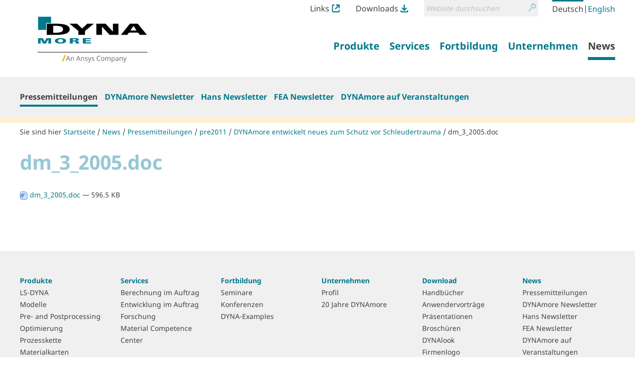

--- FILE ---
content_type: text/html;charset=utf-8
request_url: https://www.dynamore.de/de/news/pressemitteilungen/pre2011/dynamore-entwickelt-neues-zum-schutz-vor/dm_3_2005.doc/view
body_size: 8886
content:
<!DOCTYPE html>
<html xmlns="http://www.w3.org/1999/xhtml" lang="de" xml:lang="de">
  <head><meta http-equiv="Content-Type" content="text/html; charset=UTF-8" />
    <title>dm_3_2005.doc — LS-DYNA - FEM Software und Dienstleistungen von DYNAmore</title><title>Suche</title><title>Links Icon</title><title>Downloads Icon</title>
  <meta name="twitter:card" content="summary" /><meta property="og:site_name" content="DYNAmore GmbH" /><meta property="og:title" content="dm_3_2005.doc" /><meta property="og:type" content="website" /><meta property="og:description" content="" /><meta property="og:url" content="https://www.dynamore.de/de/news/pressemitteilungen/pre2011/dynamore-entwickelt-neues-zum-schutz-vor/dm_3_2005.doc/view" /><meta property="og:image" content="https://www.dynamore.de/@@site-logo/DYNAmore_Logo_Ansys.svg" /><meta property="og:image:type" content="image/png" /><meta name="DC.date.created" content="2008-08-01T09:56:03+01:00" /><meta name="DC.date.modified" content="2012-07-09T19:05:46+01:00" /><meta name="DC.type" content="Datei" /><meta name="DC.format" content="application/msword" /><meta name="DC.language" content="de" /><meta name="DC.date.valid_range" content="2008/07/29 - " /><meta name="viewport" content="width=device-width, initial-scale=1.0" /><meta name="generator" content="Plone - http://plone.com" /><link rel="stylesheet" href="https://www.dynamore.de/++plone++production/++unique++2023-03-30T08:16:13.817962/default.css" data-bundle="production" /><link rel="stylesheet" href="https://www.dynamore.de/++plone++patternslib/++unique++2023-03-29%2011%3A19%3A31.344357/bundle-leaflet-compiled.css" data-bundle="bundle-leaflet" /><link rel="stylesheet" href="https://www.dynamore.de/++resource++dynamore.policy/styles.css?version=2023-03-30%2009%3A16%3A35.018033" data-bundle="dynamore.policy" /><link rel="stylesheet" href="https://www.dynamore.de/++plone++kitconcept.dsgvo/++unique++2023-03-29%2011%3A06%3A45.555319/dsgvo.css" data-bundle="kitconcept.dsgvo" /><link rel="stylesheet" href="https://www.dynamore.de/++plone++static/++unique++2023-03-29%2011%3A10%3A47.370173/plone-fontello-compiled.css" data-bundle="plone-fontello" /><link rel="stylesheet" href="https://www.dynamore.de/++plone++static/++unique++2023-03-29%2011%3A10%3A47.370173/plone-glyphicons-compiled.css" data-bundle="plone-glyphicons" /><link rel="stylesheet" href="https://www.dynamore.de//++theme++dynamorede-custom/custom.css" data-bundle="diazo" /><link rel="stylesheet" href="https://www.dynamore.de/custom.css?timestamp=2021-10-03 18:19:30.225918" data-bundle="custom-css" /><link rel="canonical" href="https://www.dynamore.de/de/news/pressemitteilungen/pre2011/dynamore-entwickelt-neues-zum-schutz-vor/dm_3_2005.doc" /><link rel="search" href="https://www.dynamore.de/de/@@search" title="Website durchsuchen" /><script>PORTAL_URL = 'https://www.dynamore.de';</script><script type="text/javascript" src="https://www.dynamore.de/++plone++production/++unique++2023-03-30T08:16:13.817962/default.js" data-bundle="production"></script><script type="text/javascript" src="https://www.dynamore.de/++plone++patternslib/++unique++2023-03-29%2011%3A19%3A31.344357/bundle-leaflet-compiled.min.js" data-bundle="bundle-leaflet"></script><script type="text/javascript" src="https://www.dynamore.de/++resource++dynamore.policy/local.js?version=2023-03-30%2009%3A16%3A35.018033" data-bundle="dynamore.policy"></script><script type="text/javascript" src="https://www.dynamore.de/++plone++kitconcept.dsgvo/++unique++2023-03-29%2011%3A06%3A45.555319/dsgvo.js" data-bundle="kitconcept.dsgvo"></script><script type="text/javascript" src="https://www.dynamore.de/++plone++patternslib/++unique++2023-03-29%2011%3A19%3A31.348357/patterns-compiled.min.js" data-bundle="patterns"></script><link href="https://www.dynamore.de/++theme++dynamorede/assets/css/barceloneta.css?v=0.1.dev2" type="text/css" rel="stylesheet" /><link href="https://www.dynamore.de/++theme++dynamorede/assets/css/theme.css?v=0.1.dev2" type="text/css" rel="stylesheet" /><link rel="apple-touch-icon" sizes="180x180" href="https://www.dynamore.de/++theme++dynamorede/assets/favicon/apple-touch-icon.png" /><link rel="icon" type="image/png" sizes="32x32" href="https://www.dynamore.de/++theme++dynamorede/assets/favicon/favicon-32x32.png" /><link rel="icon" type="image/png" sizes="16x16" href="https://www.dynamore.de/++theme++dynamorede/assets/favicon/favicon-16x16.png" /><link rel="manifest" href="https://www.dynamore.de/++theme++dynamorede/assets/favicon/site.webmanifest" /><link rel="mask-icon" href="https://www.dynamore.de/++theme++dynamorede/assets/favicon/safari-pinned-tab.svg" color="#5bbad5" /><meta name="msapplication-TileColor" content="#ffffff" /><meta name="theme-color" content="#ffffff" /><link rel="stylesheet" href="https://www.dynamore.de//++theme++dynamorede-custom/custom.css" data-bundle="diazo" />
<script>(window.BOOMR_mq=window.BOOMR_mq||[]).push(["addVar",{"rua.upush":"false","rua.cpush":"false","rua.upre":"false","rua.cpre":"false","rua.uprl":"false","rua.cprl":"false","rua.cprf":"false","rua.trans":"","rua.cook":"false","rua.ims":"false","rua.ufprl":"false","rua.cfprl":"false","rua.isuxp":"false","rua.texp":"norulematch","rua.ceh":"false","rua.ueh":"false","rua.ieh.st":"0"}]);</script>
                              <script>!function(e){var n="https://s.go-mpulse.net/boomerang/";if("False"=="True")e.BOOMR_config=e.BOOMR_config||{},e.BOOMR_config.PageParams=e.BOOMR_config.PageParams||{},e.BOOMR_config.PageParams.pci=!0,n="https://s2.go-mpulse.net/boomerang/";if(window.BOOMR_API_key="SD57S-TN9VZ-XWPNP-5VGDU-67YML",function(){function e(){if(!o){var e=document.createElement("script");e.id="boomr-scr-as",e.src=window.BOOMR.url,e.async=!0,i.parentNode.appendChild(e),o=!0}}function t(e){o=!0;var n,t,a,r,d=document,O=window;if(window.BOOMR.snippetMethod=e?"if":"i",t=function(e,n){var t=d.createElement("script");t.id=n||"boomr-if-as",t.src=window.BOOMR.url,BOOMR_lstart=(new Date).getTime(),e=e||d.body,e.appendChild(t)},!window.addEventListener&&window.attachEvent&&navigator.userAgent.match(/MSIE [67]\./))return window.BOOMR.snippetMethod="s",void t(i.parentNode,"boomr-async");a=document.createElement("IFRAME"),a.src="about:blank",a.title="",a.role="presentation",a.loading="eager",r=(a.frameElement||a).style,r.width=0,r.height=0,r.border=0,r.display="none",i.parentNode.appendChild(a);try{O=a.contentWindow,d=O.document.open()}catch(_){n=document.domain,a.src="javascript:var d=document.open();d.domain='"+n+"';void(0);",O=a.contentWindow,d=O.document.open()}if(n)d._boomrl=function(){this.domain=n,t()},d.write("<bo"+"dy onload='document._boomrl();'>");else if(O._boomrl=function(){t()},O.addEventListener)O.addEventListener("load",O._boomrl,!1);else if(O.attachEvent)O.attachEvent("onload",O._boomrl);d.close()}function a(e){window.BOOMR_onload=e&&e.timeStamp||(new Date).getTime()}if(!window.BOOMR||!window.BOOMR.version&&!window.BOOMR.snippetExecuted){window.BOOMR=window.BOOMR||{},window.BOOMR.snippetStart=(new Date).getTime(),window.BOOMR.snippetExecuted=!0,window.BOOMR.snippetVersion=12,window.BOOMR.url=n+"SD57S-TN9VZ-XWPNP-5VGDU-67YML";var i=document.currentScript||document.getElementsByTagName("script")[0],o=!1,r=document.createElement("link");if(r.relList&&"function"==typeof r.relList.supports&&r.relList.supports("preload")&&"as"in r)window.BOOMR.snippetMethod="p",r.href=window.BOOMR.url,r.rel="preload",r.as="script",r.addEventListener("load",e),r.addEventListener("error",function(){t(!0)}),setTimeout(function(){if(!o)t(!0)},3e3),BOOMR_lstart=(new Date).getTime(),i.parentNode.appendChild(r);else t(!1);if(window.addEventListener)window.addEventListener("load",a,!1);else if(window.attachEvent)window.attachEvent("onload",a)}}(),"".length>0)if(e&&"performance"in e&&e.performance&&"function"==typeof e.performance.setResourceTimingBufferSize)e.performance.setResourceTimingBufferSize();!function(){if(BOOMR=e.BOOMR||{},BOOMR.plugins=BOOMR.plugins||{},!BOOMR.plugins.AK){var n=""=="true"?1:0,t="",a="amkshyqxij72m2jpzu6q-f-a98d90880-clientnsv4-s.akamaihd.net",i="false"=="true"?2:1,o={"ak.v":"39","ak.cp":"1595286","ak.ai":parseInt("1024000",10),"ak.ol":"0","ak.cr":8,"ak.ipv":4,"ak.proto":"h2","ak.rid":"153a21f7","ak.r":42223,"ak.a2":n,"ak.m":"","ak.n":"essl","ak.bpcip":"3.21.35.0","ak.cport":42842,"ak.gh":"23.66.124.166","ak.quicv":"","ak.tlsv":"tls1.3","ak.0rtt":"","ak.0rtt.ed":"","ak.csrc":"-","ak.acc":"","ak.t":"1764740413","ak.ak":"hOBiQwZUYzCg5VSAfCLimQ==gBcmWM4EXIK1YZm/SOpNzDviy+7WazVoJYcQmsYpWA50nY2KoAXgqHUw+3/QQA/EzxhbXzqn6WAua8MAN8quUt70IV7ESA9F370IwBt6CC3yZ8aTUqO/C+NRyckv7EgZd+lAZSZ5OexdBBP/7Pj2Muqkf6i8RHbYzgfjs+z59MaC41QqkYCYG5wo4pQsRI1e1qVE1jgvRaTenDMP4O5T2WLRrfagt79YCQxU5CIzpzSQeiIQNyE/qHBkwtT/7OkvOOfs4V1VemJvoPNuXtEc9Cy1Yy2eI+TmVTkbmLdMqKN52ppRmVrPPQ5DcLbVcrhhcWvDPFVowGclfqnRTM5+erhNmjJGrSXY187p+CkVnP0NoNwkdLd35U0JCzMKzaKRCN9SW/fhEfoGtRhByS7ltHcXaMWVMHSd1ve05nNT6eQ=","ak.pv":"15","ak.dpoabenc":"","ak.tf":i};if(""!==t)o["ak.ruds"]=t;var r={i:!1,av:function(n){var t="http.initiator";if(n&&(!n[t]||"spa_hard"===n[t]))o["ak.feo"]=void 0!==e.aFeoApplied?1:0,BOOMR.addVar(o)},rv:function(){var e=["ak.bpcip","ak.cport","ak.cr","ak.csrc","ak.gh","ak.ipv","ak.m","ak.n","ak.ol","ak.proto","ak.quicv","ak.tlsv","ak.0rtt","ak.0rtt.ed","ak.r","ak.acc","ak.t","ak.tf"];BOOMR.removeVar(e)}};BOOMR.plugins.AK={akVars:o,akDNSPreFetchDomain:a,init:function(){if(!r.i){var e=BOOMR.subscribe;e("before_beacon",r.av,null,null),e("onbeacon",r.rv,null,null),r.i=!0}return this},is_complete:function(){return!0}}}}()}(window);</script></head>
  <body id="visual-portal-wrapper" class="frontend icons-on no-portlet-columns pat-markspeciallinks portaltype-file section-news site-de subsection-pressemitteilungen subsection-pressemitteilungen-pre2011 subsection-pressemitteilungen-pre2011-dynamore-entwickelt-neues-zum-schutz-vor template-file_view thumbs-on userrole-anonymous viewpermission-view" dir="ltr" data-base-url="https://www.dynamore.de/de/news/pressemitteilungen/pre2011/dynamore-entwickelt-neues-zum-schutz-vor/dm_3_2005.doc" data-view-url="https://www.dynamore.de/de/news/pressemitteilungen/pre2011/dynamore-entwickelt-neues-zum-schutz-vor/dm_3_2005.doc/view" data-portal-url="https://www.dynamore.de" data-i18ncatalogurl="https://www.dynamore.de/plonejsi18n" data-pat-markspeciallinks="{&quot;external_links_open_new_window&quot;: true, &quot;mark_special_links&quot;: false}" data-pat-pickadate="{&quot;date&quot;: {&quot;selectYears&quot;: 200}, &quot;time&quot;: {&quot;interval&quot;: 5 } }" data-pat-plone-modal="{&quot;actionOptions&quot;: {&quot;displayInModal&quot;: false}}"><div class="outer-wrapper">
      <header id="content-header">
        <div class="container">
          <div id="portal-header"><nav id="dynamore-headerlinks" class="portal-header--item dynamore-headerlinks" aria-label="additional">
    <svg xmlns="http://www.w3.org/2000/svg" style="display: none">
      <symbol id="links.svg" viewbox="0 0 300 300">
        <title>Links Icon</title>
          <path d="M257.46,201.36V246.7A13.52,13.52,0,0,1,244.12,260H55.88A13.52,13.52,0,0,1,42.54,246.7V53.29A13.51,13.51,0,0,1,55.88,40h40V0h-40A53.36,53.36,0,0,0,2.58,53.29V246.7A53.36,53.36,0,0,0,55.88,300H244.12a53.35,53.35,0,0,0,53.29-53.3V201.36Z"></path>
          <path d="M295.61,132.06c.06-.27.14-.55.19-.83a21,21,0,0,0,.4-3.89V22A21.3,21.3,0,0,0,289.91,6.8l-.23-.23A21.31,21.31,0,0,0,274.51.26H169.11a21.57,21.57,0,0,0-3.9.39c-.3.06-.58.13-.87.21L164,1a21.21,21.21,0,0,0-2.34.73c-.52.19-1,.37-1.45.59a19,19,0,0,0-2,1.08l-.57.33-.48.28-.49.48-.31.07a21.42,21.42,0,0,0,12.79,38.61h55.1L123.64,143.7A21.44,21.44,0,1,0,154,174l99.38-99.39v52.71a21.42,21.42,0,0,0,21.43,21.44h0a21.35,21.35,0,0,0,17.53-9.21c.16-.24.29-.48.43-.72l.35-.61c.37-.63.74-1.28,1.06-2,.22-.47.41-.95.59-1.44a23.07,23.07,0,0,0,.73-2.36Z"></path>
      </symbol>
      <symbol id="downloads.svg" viewbox="0 0 300 300">
        <title>Downloads Icon</title>
          <path d="M57.22,151.52c.14.25.29.49.45.73a21.07,21.07,0,0,0,2.47,3l74.52,74.53a21.31,21.31,0,0,0,15.16,6.26h.33a21.32,21.32,0,0,0,15.19-6.26l74.52-74.53a21,21,0,0,0,2.48-3,6.78,6.78,0,0,0,.47-.76l.21-.34a22.11,22.11,0,0,0,1.14-2.16c.23-.5.43-1,.6-1.44a20,20,0,0,0,.65-2.18l.17-.63c0-.18.1-.36.14-.54v-.69l.18-.26A21.42,21.42,0,0,0,209.55,125l-39,39V21.7a21.44,21.44,0,1,0-42.88,0V162.25L90.44,125a21.44,21.44,0,0,0-30.32,0h0l0,0a21.36,21.36,0,0,0-5.88,18.91,7.4,7.4,0,0,0,.21.81l.18.67c.18.72.38,1.44.63,2.14.18.5.39,1,.61,1.43A21.7,21.7,0,0,0,57,151.15Z"></path>
          <path d="M257.46,223.08V246.7A13.52,13.52,0,0,1,244.12,260H55.88A13.52,13.52,0,0,1,42.54,246.7V223.08h-40V246.7A53.36,53.36,0,0,0,55.88,300H244.12a53.35,53.35,0,0,0,53.29-53.3V223.08Z"></path>
      </symbol>
    </svg>
    <ul class="actions-list">
      
        <li class="action__item" id="siteaction-links_de">
          <a href="https://www.dynamore.de/de/links" class="action__link links_de" title="Links">Links <svg class="action__image action__svg"> <use xlink:href="#links.svg"></use> </svg></a>
        </li>
      
        <li class="action__item" id="siteaction-downloads_de">
          <a href="https://www.dynamore.de/de/download" class="action__link downloads_de" title="Downloads">Downloads <svg class="action__image action__svg"> <use xlink:href="#downloads.svg"></use> </svg></a>
        </li>
      
    </ul>
  </nav><div id="portal-searchbox">

    <form id="searchGadget_form" action="https://www.dynamore.de/de/@@search" role="search" aria-label="site" data-pat-livesearch="ajaxUrl:https://www.dynamore.de/de/@@ajax-search" class="pat-livesearch">

        <div class="LSBox">
        <label class="hiddenStructure" for="searchGadget">Website durchsuchen</label>

        <div class="searchSection">
            <input id="searchbox_currentfolder_only" class="noborder" type="checkbox" name="path" value="/dynamore/de/news/pressemitteilungen/pre2011/dynamore-entwickelt-neues-zum-schutz-vor" />
            <label for="searchbox_currentfolder_only" style="cursor: pointer">nur im aktuellen Bereich</label>
        </div>

        <input name="SearchableText" type="text" size="18" id="searchGadget" title="Website durchsuchen" placeholder="Website durchsuchen" class="searchField" />

        <button class="searchButton" type="submit" value="Suche">
          <svg xmlns="http://www.w3.org/2000/svg" viewbox="0 0 300 300" aria-hidden="true">
            <title>Suche</title>
            <path d="M260.91,28.83A96.09,96.09,0,0,0,192.58.22h-.36a96.79,96.79,0,0,0-74.63,158.39l.62.69c5.64,6.45,8.45,9.54,14.14,13.72A96.77,96.77,0,0,0,260.91,28.83Zm-68.71,14h.22a54.2,54.2,0,0,1,38.05,92.66h0a53.81,53.81,0,0,1-38.19,15.76h-.2A54.22,54.22,0,0,1,192.2,42.8Z"></path>
            <path d="M77.5,190.62,8.91,259.2a21.5,21.5,0,1,0,30.4,30.41L107.9,221a21.5,21.5,0,1,0-30.4-30.4Z"></path>
          </svg>
          <span class="hiddenStructure">Suche</span>
        </button>
      </div>
    </form>

    

</div><nav id="portal-languageselector" aria-label="language">
  <ul class="actions-list">
    
      <li class="action__item currentLanguage language-de">
        <a href="https://www.dynamore.de/@@multilingual-selector/f149af940bfe42739131fce1f0bceb97/de?set_language=de&amp;post_path=/view" class="action__link" rel="alternate" hreflang="de" lang="de" aria-current="true" aria-labelledby="language-name-de" title="Deutsch" xml:lang="de">
          
          
            <span id="language-name-de" class="language_name">Deutsch</span>
            <span class="language_code">de</span>
          
        </a>
      </li>
      <li class="separator" aria-hidden="true">|</li>
    
      <li class="action__item language-en">
        <a href="https://www.dynamore.de/@@multilingual-selector/f149af940bfe42739131fce1f0bceb97/en?set_language=en&amp;post_path=/view" class="action__link" rel="alternate" hreflang="en" lang="en" aria-current="false" aria-labelledby="language-name-en" title="English" xml:lang="en">
          
          
            <span id="language-name-en" class="language_name">English</span>
            <span class="language_code">en</span>
          
        </a>
      </li>
      
    
  </ul>
</nav><a id="portal-logo" aria-labelledby="portal-logo_title" href="https://www.dynamore.de/de">
  <span id="portal-logo_title" class="hiddenStructure">Zurück zur Startseite</span>
  
  <img src="https://www.dynamore.de/@@site-logo/DYNAmore_Logo_Ansys.svg" alt="LS-DYNA - FEM Software und Dienstleistungen von DYNAmore" />
</a><nav class="plone-navbar pat-navigationmarker" id="portal-globalnav-wrapper" aria-label="main">
      <div class="plone-navbar-header">
        <button type="button" class="plone-navbar-toggle" data-toggle="collapse" data-target="#portal-globalnav-collapse">
          <span class="sr-only">Navigation ein-/ausblenden</span>
          <span class="icon-bar"></span>
          <span class="icon-bar"></span>
          <span class="icon-bar"></span>
        </button>
      </div>

      <div class="plone-collapse plone-navbar-collapse" id="portal-globalnav-collapse">
        <ul class="plone-nav plone-navbar-nav" id="portal-globalnav">
          <li class="produkte has_subtree"><a href="https://www.dynamore.de/de/produkte" class="state-published" aria-haspopup="true"><span>Produkte</span></a><input id="navitem-produkte" type="checkbox" class="opener" /><label for="navitem-produkte" role="button">Produkte</label><ul class="has_subtree dropdown"><li class="dyna"><a href="https://www.dynamore.de/de/produkte/dyna" class="state-published"><span>LS-DYNA</span></a></li><li class="modelle"><a href="https://www.dynamore.de/de/produkte/modelle" class="state-published"><span>Modelle</span></a></li><li class="pre-und-postprozessoren"><a href="https://www.dynamore.de/de/produkte/pre-und-postprozessoren" class="state-published"><span>Pre- and Postprocessing</span></a></li><li class="opt"><a href="https://www.dynamore.de/de/produkte/opt" class="state-published"><span>Optimierung</span></a></li><li class="prozesskette"><a href="https://www.dynamore.de/de/produkte/prozesskette" class="state-published"><span>Prozesskette</span></a></li><li class="materialkarten"><a href="https://www.dynamore.de/de/produkte/materialkarten" class="state-published"><span>Materialkarten</span></a></li></ul></li><li class="dienste has_subtree"><a href="https://www.dynamore.de/de/dienste" class="state-published" aria-haspopup="true"><span>Services</span></a><input id="navitem-dienste" type="checkbox" class="opener" /><label for="navitem-dienste" role="button">Services</label><ul class="has_subtree dropdown"><li class="berechnung"><a href="https://www.dynamore.de/de/dienste/berechnung" class="state-published"><span>Berechnung im Auftrag</span></a></li><li class="software-entwicklung"><a href="https://www.dynamore.de/de/dienste/software-entwicklung" class="state-published"><span>Entwicklung im Auftrag</span></a></li><li class="projekte"><a href="https://www.dynamore.de/de/dienste/projekte" class="state-published"><span>Forschung</span></a></li><li class="material-competence-center"><a href="https://www.dynamore.de/de/dienste/material-competence-center" class="state-published"><span>Material Competence Center</span></a></li></ul></li><li class="fortbildung has_subtree"><a href="https://www.dynamore.de/de/fortbildung" class="state-published" aria-haspopup="true"><span>Fortbildung</span></a><input id="navitem-fortbildung" type="checkbox" class="opener" /><label for="navitem-fortbildung" role="button">Fortbildung</label><ul class="has_subtree dropdown"><li class="seminare"><a href="https://www.dynamore.de/de/fortbildung/seminare" class="state-published"><span>Seminare</span></a></li><li class="konferenzen"><a href="https://www.dynamore.de/de/fortbildung/konferenzen" class="state-published"><span>Konferenzen</span></a></li><li class="dyna-examples"><a href="https://www.dynamore.de/de/fortbildung/dyna-examples" class="state-published"><span>DYNA-Examples</span></a></li></ul></li><li class="unternehmen has_subtree"><a href="https://www.dynamore.de/de/unternehmen" class="state-published" aria-haspopup="true"><span>Unternehmen</span></a><input id="navitem-unternehmen" type="checkbox" class="opener" /><label for="navitem-unternehmen" role="button">Unternehmen</label><ul class="has_subtree dropdown"><li class="profil"><a href="https://www.dynamore.de/de/unternehmen/profil" class="state-published"><span>Profil</span></a></li><li class="20-jahre-dynamore"><a href="https://www.dynamore.de/de/unternehmen/20-jahre-dynamore" class="state-published"><span>20 Jahre DYNAmore</span></a></li></ul></li><li class="news has_subtree"><a href="https://www.dynamore.de/de/news" class="state-published" aria-haspopup="true"><span>News</span></a><input id="navitem-news" type="checkbox" class="opener" /><label for="navitem-news" role="button">News</label><ul class="has_subtree dropdown"><li class="pressemitteilungen"><a href="https://www.dynamore.de/de/news/pressemitteilungen" class="state-published"><span>Pressemitteilungen</span></a></li><li class="dynamore-newsletter"><a href="https://www.dynamore.de/de/news/dynamore-newsletter" class="state-published"><span>DYNAmore Newsletter</span></a></li><li class="hans-newsletter"><a href="https://www.dynamore.de/de/news/hans-newsletter" class="state-published"><span>Hans Newsletter</span></a></li><li class="fea-newsletter"><a href="https://www.dynamore.de/de/news/fea-newsletter" class="state-published"><span>FEA Newsletter</span></a></li><li class="veranstaltungen"><a href="https://www.dynamore.de/de/news/veranstaltungen" class="state-published"><span>DYNAmore auf Veranstaltungen</span></a></li></ul></li>
        </ul>
      </div>
  </nav>
            <div id="dynamore-navbar-toggle" class="plone-navbar-header">
              <button type="button" class="plone-navbar-toggle" data-toggle="collapse" data-target="#portal-globalnav-collapse">
                <span class="sr-only">Toggle navigation</span>
                <span class="icon-bar"></span>
                <span class="icon-bar"></span>
                <span class="icon-bar"></span>
              </button>
            </div>
            <div id="header-spacer"></div>
          </div>
        </div>
        
      </header>
      
      <div id="above-content-wrapper"><nav class="plone-navbar" id="portal-subnavigation-wrapper" aria-label="sub">
    <div class="container">
      <div class="plone-collapse plone-navbar-collapse" id="portal-subnavigation-collapse">
        <ul class="plone-nav plone-navbar-nav" id="portal-subnavigation">
          <li class=" selected">
            <a href="https://www.dynamore.de/de/news/pressemitteilungen" aria-current="page">Pressemitteilungen</a>
          </li>
          <li class="">
            <a href="https://www.dynamore.de/de/news/dynamore-newsletter" aria-current="false">DYNAmore Newsletter</a>
          </li>
          <li class="">
            <a href="https://www.dynamore.de/de/news/hans-newsletter" aria-current="false">Hans Newsletter</a>
          </li>
          <li class="">
            <a href="https://www.dynamore.de/de/news/fea-newsletter" aria-current="false">FEA Newsletter</a>
          </li>
          <li class="">
            <a href="https://www.dynamore.de/de/news/veranstaltungen" aria-current="false">DYNAmore auf Veranstaltungen</a>
          </li>
        </ul>
      </div>
    </div>
  </nav>
          <div id="viewlet-above-content">

<nav id="portal-breadcrumbs" class="plone-breadcrumb" aria-label="breadcrumb">
  <div class="container">
    <span id="breadcrumbs-you-are-here" aria-hidden="true">Sie sind hier</span>
    <ol aria-labelledby="breadcrumbs-you-are-here">
      <li id="breadcrumbs-home">
        <a href="https://www.dynamore.de/de">Startseite</a>
      </li>
      <li id="breadcrumbs-1">
        
          <a href="https://www.dynamore.de/de/news">News</a>
          
        
      </li>
      <li id="breadcrumbs-2">
        
          <a href="https://www.dynamore.de/de/news/pressemitteilungen">Pressemitteilungen</a>
          
        
      </li>
      <li id="breadcrumbs-3">
        
          <a href="https://www.dynamore.de/de/news/pressemitteilungen/pre2011">pre2011</a>
          
        
      </li>
      <li id="breadcrumbs-4">
        
          <a href="https://www.dynamore.de/de/news/pressemitteilungen/pre2011/dynamore-entwickelt-neues-zum-schutz-vor">DYNAmore entwickelt neues zum Schutz vor Schleudertrauma</a>
          
        
      </li>
      <li id="breadcrumbs-5">
        
          
          <a href="https://www.dynamore.de/de/news/pressemitteilungen/pre2011/dynamore-entwickelt-neues-zum-schutz-vor/dm_3_2005.doc/view" id="breadcrumbs-current" aria-current="location">dm_3_2005.doc</a>
        
      </li>
    </ol>
  </div>
</nav>
</div>
      </div>
      
      <div class="container">
        <div class="row">
          <aside id="global_statusmessage">
      

      <div>
      </div>
    </aside>
        </div>
        <main id="main-container" class="row row-offcanvas row-offcanvas-right" aria-labelledby="documentFirstHeading">
          

    

    <div class="col-xs-12 col-sm-12 col-md-12">
      <div class="row">
        <div class="col-xs-12 col-sm-12">
          <div class="content-wrapper">
            <article id="content">

          

          <header>
            <div id="viewlet-above-content-title"><span id="social-tags-body" style="display: none" itemscope="" itemtype="http://schema.org/WebPage">
  <span itemprop="name">dm_3_2005.doc</span>
  <span itemprop="description"></span>
  <span itemprop="url">https://www.dynamore.de/de/news/pressemitteilungen/pre2011/dynamore-entwickelt-neues-zum-schutz-vor/dm_3_2005.doc/view</span>
  <span itemprop="image">https://www.dynamore.de/@@site-logo/DYNAmore_Logo_Ansys.svg</span>
</span>
</div>
            
              <h1 id="documentFirstHeading" class="documentFirstHeading">dm_3_2005.doc</h1>

            
            <div id="viewlet-below-content-title">

</div>

            
              

            
          </header>

          <div id="viewlet-above-content-body">
</div>
          <div id="content-core">
            

  <p>
    <a href="https://www.dynamore.de/de/news/pressemitteilungen/pre2011/dynamore-entwickelt-neues-zum-schutz-vor/dm_3_2005.doc/@@download/file/dm_3_2005.doc">
      <img border="0" src="++resource++mimetype.icons/doc.png" alt="application/msword" />
      dm_3_2005.doc
    </a>
    <span class="discreet">— 596.5 KB</span>
  </p>

  

  

  



          </div>
          <div id="viewlet-below-content-body">








</div>

          
        </article>
            
          </div>
        </div>
      </div>
      <footer class="row">
        <div class="col-xs-12 col-sm-12">
          <div id="viewlet-below-content">








</div>
        </div>
      </footer>
      
    </div>
  
          <div id="column1-container">
          </div>
          <div id="column2-container">
          </div>
        </main><!--/row-->
      </div><!--/container-->
    </div><!--/outer-wrapper --><footer id="portal-footer-wrapper" aria-labelledby="footer_heading">
      <div class="container portal-footer">
      
    <h2 id="footer_heading" class="hiddenStructure">Weitere Informationen</h2>
    



  <aside class="dynamore-footernavigation portal-footer--item">
    <h3 id="dynamore-footernavigation_heading" class="hiddenStructure">Übersicht</h3>
    
    <nav class="doormat" aria-label="doormat">
      <ul class="doormat__items">
        <li class="doormat__item produkte"><a href="https://www.dynamore.de/de/produkte" class="state-published">Produkte</a><ul class="has_subtree"><li class="doormat__item dyna"><a href="https://www.dynamore.de/de/produkte/dyna" class="state-published">LS-DYNA</a></li><li class="doormat__item modelle"><a href="https://www.dynamore.de/de/produkte/modelle" class="state-published">Modelle</a></li><li class="doormat__item pre-und-postprozessoren"><a href="https://www.dynamore.de/de/produkte/pre-und-postprozessoren" class="state-published">Pre- and Postprocessing</a></li><li class="doormat__item opt"><a href="https://www.dynamore.de/de/produkte/opt" class="state-published">Optimierung</a></li><li class="doormat__item prozesskette"><a href="https://www.dynamore.de/de/produkte/prozesskette" class="state-published">Prozesskette</a></li><li class="doormat__item materialkarten"><a href="https://www.dynamore.de/de/produkte/materialkarten" class="state-published">Materialkarten</a></li></ul></li><li class="doormat__item dienste"><a href="https://www.dynamore.de/de/dienste" class="state-published">Services</a><ul class="has_subtree"><li class="doormat__item berechnung"><a href="https://www.dynamore.de/de/dienste/berechnung" class="state-published">Berechnung im Auftrag</a></li><li class="doormat__item software-entwicklung"><a href="https://www.dynamore.de/de/dienste/software-entwicklung" class="state-published">Entwicklung im Auftrag</a></li><li class="doormat__item projekte"><a href="https://www.dynamore.de/de/dienste/projekte" class="state-published">Forschung</a></li><li class="doormat__item material-competence-center"><a href="https://www.dynamore.de/de/dienste/material-competence-center" class="state-published">Material Competence Center</a></li></ul></li><li class="doormat__item fortbildung"><a href="https://www.dynamore.de/de/fortbildung" class="state-published">Fortbildung</a><ul class="has_subtree"><li class="doormat__item seminare"><a href="https://www.dynamore.de/de/fortbildung/seminare" class="state-published">Seminare</a></li><li class="doormat__item konferenzen"><a href="https://www.dynamore.de/de/fortbildung/konferenzen" class="state-published">Konferenzen</a></li><li class="doormat__item dyna-examples"><a href="https://www.dynamore.de/de/fortbildung/dyna-examples" class="state-published">DYNA-Examples</a></li></ul></li><li class="doormat__item unternehmen"><a href="https://www.dynamore.de/de/unternehmen" class="state-published">Unternehmen</a><ul class="has_subtree"><li class="doormat__item profil"><a href="https://www.dynamore.de/de/unternehmen/profil" class="state-published">Profil</a></li><li class="doormat__item 20-jahre-dynamore"><a href="https://www.dynamore.de/de/unternehmen/20-jahre-dynamore" class="state-published">20 Jahre DYNAmore</a></li></ul></li><li class="doormat__item download"><a href="https://www.dynamore.de/de/download" class="state-published">Download</a><ul class="has_subtree"><li class="doormat__item manuals"><a href="https://www.dynamore.de/de/download/manuals" class="state-published">Handbücher</a></li><li class="doormat__item papers"><a href="https://www.dynamore.de/de/download/papers" class="state-published">Anwendervorträge</a></li><li class="doormat__item presentation"><a href="https://www.dynamore.de/de/download/presentation" class="state-published">Präsentationen</a></li><li class="doormat__item flyer"><a href="https://www.dynamore.de/de/download/flyer" class="state-published">Broschüren</a></li><li class="doormat__item dynalook"><a href="https://www.dynamore.de/de/download/dynalook" class="state-published">DYNAlook</a></li><li class="doormat__item firmenlogo"><a href="https://www.dynamore.de/de/download/firmenlogo" class="state-published">Firmenlogo</a></li></ul></li><li class="doormat__item news"><a href="https://www.dynamore.de/de/news" class="state-published">News</a><ul class="has_subtree"><li class="doormat__item pressemitteilungen"><a href="https://www.dynamore.de/de/news/pressemitteilungen" class="state-published">Pressemitteilungen</a></li><li class="doormat__item dynamore-newsletter"><a href="https://www.dynamore.de/de/news/dynamore-newsletter" class="state-published">DYNAmore Newsletter</a></li><li class="doormat__item hans-newsletter"><a href="https://www.dynamore.de/de/news/hans-newsletter" class="state-published">Hans Newsletter</a></li><li class="doormat__item fea-newsletter"><a href="https://www.dynamore.de/de/news/fea-newsletter" class="state-published">FEA Newsletter</a></li><li class="doormat__item veranstaltungen"><a href="https://www.dynamore.de/de/news/veranstaltungen" class="state-published">DYNAmore auf Veranstaltungen</a></li></ul></li>
      </ul>
    </nav>
  </aside>



  <section class="portal-footer--item dynamore-contactinformation" aria-labelledby="dynamore-contactinformation_heading">
    <h3 id="dynamore-contactinformation_heading" class="hiddenStructure">Kontakt-Informationen</h3>
    
    <img class="logo" src="https://www.dynamore.de/@@site-logo/DYNAmore_Logo_Ansys.svg" alt="DYNAmore" />
    <p>Gesellschaft für FEM Ingenieurdienstleistungen mbH</p>
<p>Industriestraße 2, D-70565 Stuttgart</p>
<p>Telefon <a href="tel:00497114596000">+49 (0)711-459600-0</a></p>
  </section>



  <section class="portal-footer--item dynamore-footerlinks" aria-labelledby="dynamore-footerlinks_heading">
    <h3 id="dynamore-footerlinks_heading" class="hiddenStructure actions--heading">Rechtliche Informationen</h3>
    
    <nav aria-label="legal">
      <ul class="actions-list">
        
          <li class="action__item" id="siteaction-impressum_de">
            <a href="https://www.dynamore.de/de/impressum" class="action__link impressum_de" title="Impressum">Impressum</a>
          </li>
        
          <li class="action__item" id="siteaction-datenschutz_de">
            <a href="https://www.ansys.com/legal/privacy-notice" class="action__link datenschutz_de" title="Privacy Notice">Privacy Notice</a>
          </li>
        
          <li class="action__item" id="siteaction-cookie_policy_de">
            <a href="https://www.ansys.com/legal/cookie-policy" class="action__link cookie_policy_de" title="Cookies Policy">Cookies Policy</a>
          </li>
        
      </ul>
    </nav>
  </section>



  <section class="portal-footer--item dynamore-socialactions" aria-labelledby="dynamore-socialactions_heading">
    <h3 id="dynamore-socialactions_heading" class="hiddenStructure actions--heading">Links zu sozialen Medien</h3>
    
    <ul class="actions-list">

      
        <li class="action__item" id="siteaction-LinkeIn">
          <a href="https://www.linkedin.com/company/dynamore_2" class="action__link LinkeIn" title="LinkedIn"><img class="action__image" alt="LinkedIn" src="https://www.dynamore.de/de/++theme++dynamorede/assets/img/logos/linkedin.png" /></a>
        </li>
      
        <li class="action__item" id="siteaction-twitter">
          <a href="https://twitter.com/DYNAmoreGmbH" class="action__link twitter" title="Twitter"><img class="action__image" alt="Twitter" src="https://www.dynamore.de/de/++theme++dynamorede/assets/img/logos/twitter.svg" /></a>
        </li>
      
        <li class="action__item" id="siteaction-youtube">
          <a href="https://www.youtube.com/dynamoregmbh" class="action__link youtube" title="Youtube"><img class="action__image" alt="Youtube" src="https://www.dynamore.de/de/++theme++dynamorede/assets/img/logos/youtube.svg" /></a>
        </li>
      
    </ul>
  </section>



  <section class="portal-footer--item dynamore-copyrightinformation" aria-labelledby="dynamore-copyrightinformation_heading">
    <h3 id="dynamore-copyrightinformation_heading" class="hiddenStructure">Copyright Informationen</h3>
    
    <p>© 2025 DYNAmore GmbH, an Ansys Company.</p>
<p>Alle genannten Marken, Warenzeichen und Bilder sind Besitz Ihrer jeweilig registrierten Eigentümer. Das Recht zur Nennung bzw. Bildnutzung wurde freundlicherweise gewährt von Audi AG, Autoliv B.V. &amp; Co. KG, Benteler SGL GmbH &amp; Co. KG, BMW AG, Daimler AG, Dr. Ing. h.c. Porsche AG, DOW Inc., Egro Industrial Systems AG, e-Xstream enginering SA, Faurecia Automotive GmbH, Hilti Entwicklungsgesellschaft mbH, Jaguar Ltd, Johnson Controls GmbH, Karlsruhe Institute of Technology (KIT), Ningbo Joyson Electronic Corporation, Opel Automobile GmbH, Rheinmetall Landsysteme GmbH, Sony Europe B.V. , Still GmbH, ThyssenKrupp Steel Europe AG, FILDERHALLE Leinfelden-Echterdingen GmbH, Universität Stuttgart und Volkswagen AG.</p>
  </section>






    </div>
    </footer><script src="https://www.dynamore.de/++theme++dynamorede/assets/js/theme.js?v=0.1.dev2"></script></body>
</html>

--- FILE ---
content_type: text/css; charset=utf-8
request_url: https://www.dynamore.de/++resource++dynamore.policy/styles.css?version=2023-03-30%2009%3A16%3A35.018033
body_size: -149
content:
@import "tabbed_page.css";


--- FILE ---
content_type: text/css; charset=utf-8
request_url: https://www.dynamore.de//++theme++dynamorede-custom/custom.css
body_size: -129
content:
/* Add your theme customizations */


--- FILE ---
content_type: text/css; charset=utf-8
request_url: https://www.dynamore.de/custom.css?timestamp=2021-10-03%2018:19:30.225918
body_size: -66
content:
body.iframe #portal-header {
  display: none;
}

body.iframe.dynamore-portlets .content-wrapper {
  display: block;
}

body.iframe.dynamore-portlets #dynamore-portlets {
  display: none;
}

--- FILE ---
content_type: text/css; charset=utf-8
request_url: https://www.dynamore.de/++theme++dynamorede/assets/css/barceloneta.css?v=0.1.dev2
body_size: 16676
content:
@font-face{font-family:'Roboto';src:url('roboto/roboto-light.eot');src:local('Roboto Light'), url('roboto/roboto-light.eot?#iefix') format('embedded-opentype'),url('roboto/roboto-light.woff') format('woff'),url('roboto/roboto-light.ttf') format('truetype'),url('roboto/roboto-light.svg#robotolight') format('svg');font-weight:300;font-style:normal}@font-face{font-family:'Roboto';src:url('roboto/roboto-lightitalic.eot');src:local('Roboto Light Italic'), url('roboto/roboto-lightitalic.eot?#iefix') format('embedded-opentype'),url('roboto/roboto-lightitalic.woff') format('woff'),url('roboto/roboto-lightitalic.ttf') format('truetype'),url('roboto/roboto-lightitalic.svg#robotolight_italic') format('svg');font-weight:300;font-style:italic}@font-face{font-family:'Roboto';src:url('roboto/roboto-regular.eot');src:local('Roboto Regular'), url('roboto/roboto-regular.eot?#iefix') format('embedded-opentype'),url('roboto/roboto-regular.woff') format('woff'),url('roboto/roboto-regular.ttf') format('truetype'),url('roboto/roboto-regular.svg#robotoregular') format('svg');font-weight:400;font-style:normal}@font-face{font-family:'Roboto';src:url('roboto/roboto-italic.eot');src:local('Roboto Italic'), url('roboto/roboto-italic.eot?#iefix') format('embedded-opentype'),url('roboto/roboto-italic.woff') format('woff'),url('roboto/roboto-italic.ttf') format('truetype'),url('roboto/roboto-italic.svg#robotoitalic') format('svg');font-weight:400;font-style:italic}@font-face{font-family:'Roboto';src:url('roboto/roboto-medium.eot');src:local('Roboto Medium'), url('roboto/roboto-medium.eot?#iefix') format('embedded-opentype'),url('roboto/roboto-medium.woff') format('woff'),url('roboto/roboto-medium.ttf') format('truetype'),url('roboto/roboto-medium.svg#robotomedium') format('svg');font-weight:500;font-style:normal}@font-face{font-family:'Roboto';src:url('roboto/roboto-mediumitalic.eot');src:local('Roboto Medium Italic'), url('roboto/roboto-mediumitalic.eot?#iefix') format('embedded-opentype'),url('roboto/roboto-mediumitalic.woff') format('woff'),url('roboto/roboto-mediumitalic.ttf') format('truetype'),url('roboto/roboto-mediumitalic.svg#robotomedium_italic') format('svg');font-weight:500;font-style:italic}@font-face{font-family:'Roboto';src:url('roboto/roboto-bold.eot');src:local('Roboto Bold'), url('roboto/roboto-bold.eot?#iefix') format('embedded-opentype'),url('roboto/roboto-bold.woff') format('woff'),url('roboto/roboto-bold.ttf') format('truetype'),url('roboto/roboto-bold.svg#robotobold') format('svg');font-weight:700;font-style:normal}@font-face{font-family:'Roboto';src:url('roboto/roboto-bolditalic.eot');src:local('Roboto Bold Italic'), url('roboto/roboto-bolditalic.eot?#iefix') format('embedded-opentype'),url('roboto/roboto-bolditalic.woff') format('woff'),url('roboto/roboto-bolditalic.ttf') format('truetype'),url('roboto/roboto-bolditalic.svg#robotobold_italic') format('svg');font-weight:700;font-style:italic}@font-face{font-family:'Roboto Condensed';src:url('roboto/robotocondensed-light.eot');src:local('Roboto Condensed Light'), url('roboto/robotocondensed-light.eot?#iefix') format('embedded-opentype'),url('roboto/robotocondensed-light.woff') format('woff'),url('roboto/robotocondensed-light.ttf') format('truetype'),url('roboto/robotocondensed-light.svg#roboto_condensedlight') format('svg');font-weight:300;font-style:normal}@font-face{font-family:'Roboto Condensed';src:url('roboto/robotocondensed-lightitalic.eot');src:local('Roboto Condensed Thin Italic'), url('roboto/robotocondensed-lightitalic.eot?#iefix') format('embedded-opentype'),url('roboto/robotocondensed-lightitalic.woff') format('woff'),url('roboto/robotocondensed-lightitalic.ttf') format('truetype'),url('roboto/robotocondensed-lightitalic.svg#roboto_condensedlight_italic') format('svg');font-weight:300;font-style:italic}/*! normalize.css v3.0.1 | MIT License | git.io/normalize */html{font-family:sans-serif;-ms-text-size-adjust:100%;-webkit-text-size-adjust:100%}body{margin:0}article,aside,details,figcaption,figure,footer,header,main,nav,section,summary{display:block}audio,canvas,progress,video{display:inline-block;vertical-align:baseline}audio:not([controls]){display:none;height:0}[hidden],template{display:none}a{background:transparent}a:active,a:hover{outline:0}abbr[title]{border-bottom:1px dotted}b,strong{font-weight:bold}dfn{font-style:italic}h1{font-size:2em;margin:.67em 0}mark{background:#ff0;color:#000}small{font-size:80%}sub,sup{font-size:75%;line-height:0;position:relative;vertical-align:baseline}sup{top:-0.5em}sub{bottom:-0.25em}img{border:0}svg:not(:root){overflow:hidden}figure{margin:1em 40px}hr{-webkit-box-sizing:content-box;box-sizing:content-box;height:0}pre{overflow:auto}code,kbd,pre,samp{font-family:monospace, monospace;font-size:1em}button,input,optgroup,select,textarea{color:inherit;font:inherit;margin:0}button{overflow:visible}button,select{text-transform:none}button,html input[type="button"],input[type="reset"],input[type="submit"]{-webkit-appearance:button;cursor:pointer}button[disabled],html input[disabled]{cursor:default}button::-moz-focus-inner,input::-moz-focus-inner{border:0;padding:0}input{line-height:normal}input[type="checkbox"],input[type="radio"]{-webkit-box-sizing:border-box;box-sizing:border-box;padding:0}input[type="number"]::-webkit-inner-spin-button,input[type="number"]::-webkit-outer-spin-button{height:auto}input[type="search"]{-webkit-appearance:textfield;-webkit-box-sizing:content-box;box-sizing:content-box}input[type="search"]::-webkit-search-cancel-button,input[type="search"]::-webkit-search-decoration{-webkit-appearance:none}fieldset{border:1px solid #c0c0c0;margin:0 2px;padding:.35em .625em .75em}legend{border:0;padding:0}textarea{overflow:auto}optgroup{font-weight:bold}table{border-collapse:collapse;border-spacing:0}td,th{padding:0}@media print{.sidebar-offcanvas,#portal-footer-wrapper,#mainnavigation-wrapper,#content-header,.link-https,#edit-zone{display:none;visibility:hidden}*{text-shadow:none !important;color:#000 !important;background:transparent !important;-webkit-box-shadow:none !important;box-shadow:none !important}a,a:visited{text-decoration:underline}a[href]::after{content:" (" attr(href) ")"}abbr[title]::after{content:" (" attr(title) ")"}a[href^="javascript:"]::after,a[href^="#"]::after{content:""}pre,blockquote{border:1px solid #999;page-break-inside:avoid}thead{display:table-header-group}tr,img{page-break-inside:avoid}img{max-width:100% !important}p,h2,h3{orphans:3;widows:3}h2,h3{page-break-after:avoid}select{background:#fff !important}.navbar{display:none}.table td,.table th{background-color:#fff !important}.btn>.caret,.dropup>.btn>.caret{border-top-color:#000 !important}.label{border:1px solid #000}.table{border-collapse:collapse !important}.table-bordered th,.table-bordered td{border:1px solid #ddd !important}#portal-searchbox{display:None}#portal-personaltools{display:None}#portal-breadcrumbs{display:None}}*{-webkit-box-sizing:border-box;box-sizing:border-box}*::before,*::after{-webkit-box-sizing:border-box;box-sizing:border-box}html{font-size:62.5%;-webkit-tap-highlight-color:rgba(0,0,0,0)}body{font-family:"Roboto","Helvetica Neue",Helvetica,Arial,sans-serif;font-size:14px;font-weight:500;line-height:1.42857143;color:#404040;background-color:#fafafa;-webkit-font-smoothing:antialiased;-moz-osx-font-smoothing:grayscale}input,button,select,textarea{font-family:inherit;font-size:inherit;line-height:inherit}a{color:#01788c;text-decoration:none}a:hover,a:focus{color:#404040;text-decoration:underline}a:focus{outline:thin dotted;outline:5px auto -webkit-focus-ring-color;outline-offset:-2px}figure{margin:0}img{vertical-align:middle}hr{margin-top:20px;margin-bottom:20px;border:0;border-top:1px solid #ccc}.sr-only,.hiddenStructure,.crud-form .header-select{position:absolute;width:1px;height:1px;margin:-1px;padding:0;overflow:hidden;clip:rect(0, 0, 0, 0);border:0;color:#fff;background-color:#000}.sr-only a,.hiddenStructure a{color:#fff;background-color:#000}.sr-only-focusable:active,.sr-only-focusable:focus{position:static;width:auto;height:auto;margin:0;overflow:visible;clip:auto}body{word-wrap:break-word}h1,h2,h3,h4,h5,h6{font-family:inherit;font-weight:400;line-height:1.1;color:inherit}h1,h2,h3{margin-top:20px;margin-bottom:10px}h1 a:hover,h2 a:hover,h3 a:hover,h1 a:focus,h2 a:focus,h3 a:focus{text-decoration:none;border-bottom:2px #404040 solid}h4,h5,h6{margin-top:10px;margin-bottom:10px}h1{font-size:36px}h2{font-size:30px}h3{font-size:24px}h4{font-size:18px}h5{font-size:14px}h6{font-size:12px}p{margin:0 0 10px}.documentDescription{font-size:18px;font-weight:700;color:#404040;margin-bottom:10px}small{font-size:85%}cite{font-style:normal}mark{background-color:#ebd380;padding:.2em}.discreet{color:#404040;font-weight:400}.documentByLine{color:#404040;font-weight:400;margin-bottom:10px}.documentFirstHeading{padding-bottom:9px;margin:0 0 10px;border-bottom:1px solid #ccc}ul,ol{margin-top:0;margin-bottom:10px}ul ul,ol ul,ul ol,ol ol{margin-bottom:0}dl{margin-top:0;margin-bottom:20px}dt,dd{line-height:1.42857143}dt{font-weight:bold}dd{margin-left:0}abbr[title],abbr[data-original-title]{cursor:help;border-bottom:1px dotted #777}address{margin-bottom:20px;font-style:normal;line-height:1.42857143}.pull-right{float:right !important}.pull-left{float:left !important}code,kbd,pre,samp{font-family:Menlo,Monaco,Consolas,"Courier New",monospace}code{padding:2px 4px;font-size:90%;color:#c7254e;background-color:#f9f2f4;border-radius:4px}kbd{padding:2px 4px;font-size:90%;color:#fff;background-color:#333;border-radius:2px;-webkit-box-shadow:inset 0 -1px 0 rgba(0,0,0,0.25);box-shadow:inset 0 -1px 0 rgba(0,0,0,0.25)}pre{display:block;padding:10px;margin:0 0 10px;font-size:13px;line-height:1.42857143;word-break:break-all;word-wrap:break-word;color:#4d4d4d;background-color:#f5f5f5;border:1px solid #ccc;border-radius:4px}pre code{padding:0;font-size:inherit;color:inherit;white-space:pre-wrap;background-color:transparent;border-radius:0}.container{margin-right:auto;margin-left:auto;padding-left:.9375rem;padding-right:.9375rem;max-width:100%}@media (min-width:51.75rem){.container{width:49.875rem}}@media (min-width:65rem){.container{width:63.125rem}}@media (min-width:78.75rem){.container{width:76.875rem}}@media (min-width:103.75rem){.container{width:101.875rem}}.container-fluid{margin-right:auto;margin-left:auto;padding-left:.9375rem;padding-right:.9375rem}.row{margin-left:-0.9375rem;margin-right:-0.9375rem}.row::before,.row::after{content:" ";display:table}.row::after{clear:both}.col-xs-1,.col-sm-1,.col-md-1,.col-lg-1,.col-xs-2,.col-sm-2,.col-md-2,.col-lg-2,.col-xs-3,.col-sm-3,.col-md-3,.col-lg-3,.col-xs-4,.col-sm-4,.col-md-4,.col-lg-4,.col-xs-5,.col-sm-5,.col-md-5,.col-lg-5,.col-xs-6,.col-sm-6,.col-md-6,.col-lg-6,.col-xs-7,.col-sm-7,.col-md-7,.col-lg-7,.col-xs-8,.col-sm-8,.col-md-8,.col-lg-8,.col-xs-9,.col-sm-9,.col-md-9,.col-lg-9,.col-xs-10,.col-sm-10,.col-md-10,.col-lg-10,.col-xs-11,.col-sm-11,.col-md-11,.col-lg-11,.col-xs-12,.col-sm-12,.col-md-12,.col-lg-12{position:relative;min-height:1px;padding-left:.9375rem;padding-right:.9375rem}.col-xs-1,.col-xs-2,.col-xs-3,.col-xs-4,.col-xs-5,.col-xs-6,.col-xs-7,.col-xs-8,.col-xs-9,.col-xs-10,.col-xs-11,.col-xs-12{float:left}.col-xs-12{width:100%}.col-xs-11{width:91.66666667%}.col-xs-10{width:83.33333333%}.col-xs-9{width:75%}.col-xs-8{width:66.66666667%}.col-xs-7{width:58.33333333%}.col-xs-6{width:50%}.col-xs-5{width:41.66666667%}.col-xs-4{width:33.33333333%}.col-xs-3{width:25%}.col-xs-2{width:16.66666667%}.col-xs-1{width:8.33333333%}.col-xs-pull-12{right:100%}.col-xs-pull-11{right:91.66666667%}.col-xs-pull-10{right:83.33333333%}.col-xs-pull-9{right:75%}.col-xs-pull-8{right:66.66666667%}.col-xs-pull-7{right:58.33333333%}.col-xs-pull-6{right:50%}.col-xs-pull-5{right:41.66666667%}.col-xs-pull-4{right:33.33333333%}.col-xs-pull-3{right:25%}.col-xs-pull-2{right:16.66666667%}.col-xs-pull-1{right:8.33333333%}.col-xs-pull-0{right:auto}.col-xs-push-12{left:100%}.col-xs-push-11{left:91.66666667%}.col-xs-push-10{left:83.33333333%}.col-xs-push-9{left:75%}.col-xs-push-8{left:66.66666667%}.col-xs-push-7{left:58.33333333%}.col-xs-push-6{left:50%}.col-xs-push-5{left:41.66666667%}.col-xs-push-4{left:33.33333333%}.col-xs-push-3{left:25%}.col-xs-push-2{left:16.66666667%}.col-xs-push-1{left:8.33333333%}.col-xs-push-0{left:auto}.col-xs-offset-12{margin-left:100%}.col-xs-offset-11{margin-left:91.66666667%}.col-xs-offset-10{margin-left:83.33333333%}.col-xs-offset-9{margin-left:75%}.col-xs-offset-8{margin-left:66.66666667%}.col-xs-offset-7{margin-left:58.33333333%}.col-xs-offset-6{margin-left:50%}.col-xs-offset-5{margin-left:41.66666667%}.col-xs-offset-4{margin-left:33.33333333%}.col-xs-offset-3{margin-left:25%}.col-xs-offset-2{margin-left:16.66666667%}.col-xs-offset-1{margin-left:8.33333333%}.col-xs-offset-0{margin-left:0%}@media (min-width:51.75rem){.col-sm-1,.col-sm-2,.col-sm-3,.col-sm-4,.col-sm-5,.col-sm-6,.col-sm-7,.col-sm-8,.col-sm-9,.col-sm-10,.col-sm-11,.col-sm-12{float:left}.col-sm-12{width:100%}.col-sm-11{width:91.66666667%}.col-sm-10{width:83.33333333%}.col-sm-9{width:75%}.col-sm-8{width:66.66666667%}.col-sm-7{width:58.33333333%}.col-sm-6{width:50%}.col-sm-5{width:41.66666667%}.col-sm-4{width:33.33333333%}.col-sm-3{width:25%}.col-sm-2{width:16.66666667%}.col-sm-1{width:8.33333333%}.col-sm-pull-12{right:100%}.col-sm-pull-11{right:91.66666667%}.col-sm-pull-10{right:83.33333333%}.col-sm-pull-9{right:75%}.col-sm-pull-8{right:66.66666667%}.col-sm-pull-7{right:58.33333333%}.col-sm-pull-6{right:50%}.col-sm-pull-5{right:41.66666667%}.col-sm-pull-4{right:33.33333333%}.col-sm-pull-3{right:25%}.col-sm-pull-2{right:16.66666667%}.col-sm-pull-1{right:8.33333333%}.col-sm-pull-0{right:auto}.col-sm-push-12{left:100%}.col-sm-push-11{left:91.66666667%}.col-sm-push-10{left:83.33333333%}.col-sm-push-9{left:75%}.col-sm-push-8{left:66.66666667%}.col-sm-push-7{left:58.33333333%}.col-sm-push-6{left:50%}.col-sm-push-5{left:41.66666667%}.col-sm-push-4{left:33.33333333%}.col-sm-push-3{left:25%}.col-sm-push-2{left:16.66666667%}.col-sm-push-1{left:8.33333333%}.col-sm-push-0{left:auto}.col-sm-offset-12{margin-left:100%}.col-sm-offset-11{margin-left:91.66666667%}.col-sm-offset-10{margin-left:83.33333333%}.col-sm-offset-9{margin-left:75%}.col-sm-offset-8{margin-left:66.66666667%}.col-sm-offset-7{margin-left:58.33333333%}.col-sm-offset-6{margin-left:50%}.col-sm-offset-5{margin-left:41.66666667%}.col-sm-offset-4{margin-left:33.33333333%}.col-sm-offset-3{margin-left:25%}.col-sm-offset-2{margin-left:16.66666667%}.col-sm-offset-1{margin-left:8.33333333%}.col-sm-offset-0{margin-left:0%}}@media (min-width:65rem){.col-md-1,.col-md-2,.col-md-3,.col-md-4,.col-md-5,.col-md-6,.col-md-7,.col-md-8,.col-md-9,.col-md-10,.col-md-11,.col-md-12{float:left}.col-md-12{width:100%}.col-md-11{width:91.66666667%}.col-md-10{width:83.33333333%}.col-md-9{width:75%}.col-md-8{width:66.66666667%}.col-md-7{width:58.33333333%}.col-md-6{width:50%}.col-md-5{width:41.66666667%}.col-md-4{width:33.33333333%}.col-md-3{width:25%}.col-md-2{width:16.66666667%}.col-md-1{width:8.33333333%}.col-md-pull-12{right:100%}.col-md-pull-11{right:91.66666667%}.col-md-pull-10{right:83.33333333%}.col-md-pull-9{right:75%}.col-md-pull-8{right:66.66666667%}.col-md-pull-7{right:58.33333333%}.col-md-pull-6{right:50%}.col-md-pull-5{right:41.66666667%}.col-md-pull-4{right:33.33333333%}.col-md-pull-3{right:25%}.col-md-pull-2{right:16.66666667%}.col-md-pull-1{right:8.33333333%}.col-md-pull-0{right:auto}.col-md-push-12{left:100%}.col-md-push-11{left:91.66666667%}.col-md-push-10{left:83.33333333%}.col-md-push-9{left:75%}.col-md-push-8{left:66.66666667%}.col-md-push-7{left:58.33333333%}.col-md-push-6{left:50%}.col-md-push-5{left:41.66666667%}.col-md-push-4{left:33.33333333%}.col-md-push-3{left:25%}.col-md-push-2{left:16.66666667%}.col-md-push-1{left:8.33333333%}.col-md-push-0{left:auto}.col-md-offset-12{margin-left:100%}.col-md-offset-11{margin-left:91.66666667%}.col-md-offset-10{margin-left:83.33333333%}.col-md-offset-9{margin-left:75%}.col-md-offset-8{margin-left:66.66666667%}.col-md-offset-7{margin-left:58.33333333%}.col-md-offset-6{margin-left:50%}.col-md-offset-5{margin-left:41.66666667%}.col-md-offset-4{margin-left:33.33333333%}.col-md-offset-3{margin-left:25%}.col-md-offset-2{margin-left:16.66666667%}.col-md-offset-1{margin-left:8.33333333%}.col-md-offset-0{margin-left:0%}}@media (min-width:78.75rem){.col-lg-1,.col-lg-2,.col-lg-3,.col-lg-4,.col-lg-5,.col-lg-6,.col-lg-7,.col-lg-8,.col-lg-9,.col-lg-10,.col-lg-11,.col-lg-12{float:left}.col-lg-12{width:100%}.col-lg-11{width:91.66666667%}.col-lg-10{width:83.33333333%}.col-lg-9{width:75%}.col-lg-8{width:66.66666667%}.col-lg-7{width:58.33333333%}.col-lg-6{width:50%}.col-lg-5{width:41.66666667%}.col-lg-4{width:33.33333333%}.col-lg-3{width:25%}.col-lg-2{width:16.66666667%}.col-lg-1{width:8.33333333%}.col-lg-pull-12{right:100%}.col-lg-pull-11{right:91.66666667%}.col-lg-pull-10{right:83.33333333%}.col-lg-pull-9{right:75%}.col-lg-pull-8{right:66.66666667%}.col-lg-pull-7{right:58.33333333%}.col-lg-pull-6{right:50%}.col-lg-pull-5{right:41.66666667%}.col-lg-pull-4{right:33.33333333%}.col-lg-pull-3{right:25%}.col-lg-pull-2{right:16.66666667%}.col-lg-pull-1{right:8.33333333%}.col-lg-pull-0{right:auto}.col-lg-push-12{left:100%}.col-lg-push-11{left:91.66666667%}.col-lg-push-10{left:83.33333333%}.col-lg-push-9{left:75%}.col-lg-push-8{left:66.66666667%}.col-lg-push-7{left:58.33333333%}.col-lg-push-6{left:50%}.col-lg-push-5{left:41.66666667%}.col-lg-push-4{left:33.33333333%}.col-lg-push-3{left:25%}.col-lg-push-2{left:16.66666667%}.col-lg-push-1{left:8.33333333%}.col-lg-push-0{left:auto}.col-lg-offset-12{margin-left:100%}.col-lg-offset-11{margin-left:91.66666667%}.col-lg-offset-10{margin-left:83.33333333%}.col-lg-offset-9{margin-left:75%}.col-lg-offset-8{margin-left:66.66666667%}.col-lg-offset-7{margin-left:58.33333333%}.col-lg-offset-6{margin-left:50%}.col-lg-offset-5{margin-left:41.66666667%}.col-lg-offset-4{margin-left:33.33333333%}.col-lg-offset-3{margin-left:25%}.col-lg-offset-2{margin-left:16.66666667%}.col-lg-offset-1{margin-left:8.33333333%}.col-lg-offset-0{margin-left:0%}}#edit-zone.plone-toolbar-top .plone-toolbar-container{margin-right:auto;margin-left:auto;padding-left:.9375rem;padding-right:.9375rem;margin-top:0;margin-bottom:0;height:50px}@media (min-width:51.75rem){#edit-zone.plone-toolbar-top .plone-toolbar-container{width:49.875rem}}@media (min-width:65rem){#edit-zone.plone-toolbar-top .plone-toolbar-container{width:63.125rem}}@media (min-width:78.75rem){#edit-zone.plone-toolbar-top .plone-toolbar-container{width:76.875rem}}#edit-zone.plone-toolbar-top.compressed .plone-toolbar-container{width:auto}table{max-width:100%;background-color:#fff;border-radius:4px;font-weight:400;color:#404040}th{text-align:left;color:#4d4d4d}.listing{width:100%;margin-bottom:20px}.listing>thead>tr>th,.listing>tbody>tr>th,.listing>tfoot>tr>th,.listing>thead>tr>td,.listing>tbody>tr>td,.listing>tfoot>tr>td{padding:8px;line-height:1.42857143;vertical-align:top;border-top:0 solid #e5e5e5;border-collapse:collapse}.listing>thead>tr>th{vertical-align:bottom;border-bottom:1px solid #e5e5e5}.listing>caption+thead>tr:first-child>th,.listing>colgroup+thead>tr:first-child>th,.listing>thead:first-child>tr:first-child>th,.listing>caption+thead>tr:first-child>td,.listing>colgroup+thead>tr:first-child>td,.listing>thead:first-child>tr:first-child>td{border-top:0}.listing>tbody+tbody{border-top:2px solid #e5e5e5}.listing .listing{background-color:#fafafa}.invisible-grid{width:100%;margin-bottom:20px;border:0;background:transparent}.invisible-grid>thead>tr>th,.invisible-grid>tbody>tr>th,.invisible-grid>tfoot>tr>th,.invisible-grid>thead>tr>td,.invisible-grid>tbody>tr>td,.invisible-grid>tfoot>tr>td{border:0}.listing>tbody>tr:nth-child(odd)>td,.listing>tbody>tr:nth-child(odd)>th{background-color:#f6f6f6}@media screen and (max-width:51.75rem){.plone-has-table{width:100%;margin-bottom:15px;overflow-y:hidden;overflow-x:scroll;-ms-overflow-style:-ms-autohiding-scrollbar;border:1px solid #e5e5e5;border-radius:4px;-webkit-overflow-scrolling:touch;position:relative}.plone-has-table::after{content:"⟷";position:fixed;color:#ccc;margin-top:-3px}.plone-has-table>.listing{margin-bottom:0}.plone-has-table>.listing>thead>tr>th,.plone-has-table>.listing>tbody>tr>th,.plone-has-table>.listing>tfoot>tr>th,.plone-has-table>.listing>thead>tr>td,.plone-has-table>.listing>tbody>tr>td,.plone-has-table>.listing>tfoot>tr>td{white-space:nowrap}}table{width:100%;max-width:100%;border:1px solid #e5e5e5}table>thead>tr>th,table>tbody>tr>th,table>tfoot>tr>th,table>thead>tr>td,table>tbody>tr>td,table>tfoot>tr>td{vertical-align:top;border-top:1px solid #e5e5e5}table>thead>tr>th{vertical-align:bottom;border-bottom:2px solid #e5e5e5}table>caption+thead>tr:first-child>th,table>colgroup+thead>tr:first-child>th,table>thead:first-child>tr:first-child>th,table>caption+thead>tr:first-child>td,table>colgroup+thead>tr:first-child>td,table>thead:first-child>tr:first-child>td{border-top:0}table>tbody+tbody{border-top:2px solid #e5e5e5}table>thead>tr>th,table>tbody>tr>th,table>tfoot>tr>th,table>thead>tr>td,table>tbody>tr>td,table>tfoot>tr>td{border:1px solid #e5e5e5}table>thead>tr>th,table>thead>tr>td{border-bottom:1px solid #e5e5e5}table col[class*="col-"]{position:static;float:none;display:table-column}table td[class*="col-"],table th[class*="col-"]{position:static;float:none;display:table-cell}fieldset{padding:0;margin:0;border:0;min-width:0}legend{display:block;width:100%;padding:0;margin-bottom:20px;font-size:21px;line-height:inherit;color:#4d4d4d;border:0;border-bottom:1px solid #e5e5e5;font-weight:300}label{display:inline-block;max-width:95%;vertical-align:top;margin-bottom:6px;font-weight:bold}input[type="search"]{-webkit-box-sizing:border-box;box-sizing:border-box}input[type="radio"],input[type="checkbox"]{margin:4px 0 0;margin-top:1px \9;line-height:normal}input[type="file"]{display:block}input[type="range"]{display:block;width:100%}select[multiple],select[size]{height:auto;min-width:10em}select[size="1"]{height:2.1875rem}input[type="file"]:focus,input[type="radio"]:focus,input[type="checkbox"]:focus{outline:thin dotted;outline:5px auto -webkit-focus-ring-color;outline-offset:-2px}output{display:block;padding-top:7px;font-size:14px;line-height:1.42857143;color:#404040}input[type="color"],input[type="date"],input[type="datetime-local"],input[type="email"],input[type="month"],input[type="number"],input[type="password"],input[type="range"],input[type="search"],input[type="tel"],input[type="text"],input[type="time"],input[type="url"],input[type="week"],textarea,select{width:100%;display:block;height:2.1875rem;padding:6px 12px;font-size:14px;line-height:1.42857143;color:#404040;background-color:#f0f0f0;background-image:none;border:1px solid #f0f0f0;border-radius:none;-webkit-box-shadow:inset 0 1px 1px rgba(0,0,0,0.075);box-shadow:inset 0 1px 1px rgba(0,0,0,0.075);-webkit-transition:border-color ease-in-out .15s, box-shadow ease-in-out .15s;-webkit-transition:border-color ease-in-out .15s, -webkit-box-shadow ease-in-out .15s;transition:border-color ease-in-out .15s, -webkit-box-shadow ease-in-out .15s;transition:border-color ease-in-out .15s, box-shadow ease-in-out .15s;transition:border-color ease-in-out .15s, box-shadow ease-in-out .15s, -webkit-box-shadow ease-in-out .15s}input[type="color"]:focus,input[type="date"]:focus,input[type="datetime-local"]:focus,input[type="email"]:focus,input[type="month"]:focus,input[type="number"]:focus,input[type="password"]:focus,input[type="range"]:focus,input[type="search"]:focus,input[type="tel"]:focus,input[type="text"]:focus,input[type="time"]:focus,input[type="url"]:focus,input[type="week"]:focus,textarea:focus,select:focus{border-color:#64bee8;outline:0;-webkit-box-shadow:inset 0 1px 1px rgba(0,0,0,.075), 0 0 8px rgba(100, 190, 232, 0.6);box-shadow:inset 0 1px 1px rgba(0,0,0,.075), 0 0 8px rgba(100, 190, 232, 0.6)}input[type="color"]::-moz-placeholder,input[type="date"]::-moz-placeholder,input[type="datetime-local"]::-moz-placeholder,input[type="email"]::-moz-placeholder,input[type="month"]::-moz-placeholder,input[type="number"]::-moz-placeholder,input[type="password"]::-moz-placeholder,input[type="range"]::-moz-placeholder,input[type="search"]::-moz-placeholder,input[type="tel"]::-moz-placeholder,input[type="text"]::-moz-placeholder,input[type="time"]::-moz-placeholder,input[type="url"]::-moz-placeholder,input[type="week"]::-moz-placeholder,textarea::-moz-placeholder,select::-moz-placeholder{color:#777;opacity:1}input[type="color"]:-ms-input-placeholder,input[type="date"]:-ms-input-placeholder,input[type="datetime-local"]:-ms-input-placeholder,input[type="email"]:-ms-input-placeholder,input[type="month"]:-ms-input-placeholder,input[type="number"]:-ms-input-placeholder,input[type="password"]:-ms-input-placeholder,input[type="range"]:-ms-input-placeholder,input[type="search"]:-ms-input-placeholder,input[type="tel"]:-ms-input-placeholder,input[type="text"]:-ms-input-placeholder,input[type="time"]:-ms-input-placeholder,input[type="url"]:-ms-input-placeholder,input[type="week"]:-ms-input-placeholder,textarea:-ms-input-placeholder,select:-ms-input-placeholder{color:#777}input[type="color"]::-webkit-input-placeholder,input[type="date"]::-webkit-input-placeholder,input[type="datetime-local"]::-webkit-input-placeholder,input[type="email"]::-webkit-input-placeholder,input[type="month"]::-webkit-input-placeholder,input[type="number"]::-webkit-input-placeholder,input[type="password"]::-webkit-input-placeholder,input[type="range"]::-webkit-input-placeholder,input[type="search"]::-webkit-input-placeholder,input[type="tel"]::-webkit-input-placeholder,input[type="text"]::-webkit-input-placeholder,input[type="time"]::-webkit-input-placeholder,input[type="url"]::-webkit-input-placeholder,input[type="week"]::-webkit-input-placeholder,textarea::-webkit-input-placeholder,select::-webkit-input-placeholder{color:#777}input[disabled],input[readonly],textarea[disabled],textarea[readonly],select[disabled],select[readonly],fieldset[disabled] {cursor:not-allowed;background-color:#e5e5e5;opacity:1}input[disabled],textarea[disabled],select[disabled],fieldset[disabled] {cursor:not-allowed}textarea{min-height:9em;min-width:10em;resize:vertical}textarea[name='form.widgets.IRichText.text']{min-height:12em;font-family:Menlo,Monaco,Consolas,"Courier New",monospace}select{width:unset;display:inline-block}input[type="search"]{-webkit-appearance:none}input[type="date"],input[type="time"],input[type="datetime-local"],input[type="month"]{line-height:2.1875rem;line-height:1.42857143 \0}input[type="radio"][disabled],input[type="checkbox"][disabled],fieldset[disabled] input[type="radio"],fieldset[disabled] input[type="checkbox"]{cursor:not-allowed}.field{margin-bottom:15px}.field span.option{display:block}.field.error{background:#fbe8e4;-webkit-box-shadow:0 0 0 5px #fbe8e4;box-shadow:0 0 0 5px #fbe8e4}.field.error .help-block,.field.error .control-label,.field.error .radio,.field.error .checkbox,.field.error .radio-inline,.field.error .checkbox-inline{color:rgba(0,0,0,0.5)}.field.error .form-control{border-color:rgba(0,0,0,0.5);-webkit-box-shadow:inset 0 1px 1px rgba(0,0,0,0.075);box-shadow:inset 0 1px 1px rgba(0,0,0,0.075)}.field.error .form-control:focus{border-color:rgba(0,0,0,0.5);-webkit-box-shadow:inset 0 1px 1px rgba(0,0,0,0.075),0 0 6px rgba(51,51,51,0.5);box-shadow:inset 0 1px 1px rgba(0,0,0,0.075),0 0 6px rgba(51,51,51,0.5)}.field.error .input-group-addon{color:rgba(0,0,0,0.5);border-color:rgba(0,0,0,0.5);background-color:#EC9C8D}.field.error .form-control-feedback{color:rgba(0,0,0,0.5)}.field.error>label,.field.error div.error{color:#c4183c}.field.error div.error{padding-left:30px;font-weight:400}.field.error div.error::before{background-color:#ac493f;content:"×";font-size:14px;font-weight:400;margin-left:-30px;margin-right:5px;display:inline-block;border-radius:20px;text-align:center;color:rgba(255,255,255,0.9);width:16px;height:16px;line-height:16px;text-shadow:0 -1px rgba(0,0,0,0.5);top:-1px;position:relative}.field.error input,.field.error textarea,.field.error select{border-color:#c4183c}.field.error input:focus,.field.error textarea:focus,.field.error select:focus{-webkit-box-shadow:0 0 8px #f6b2c0;box-shadow:0 0 8px #f6b2c0}.formHelp{margin-top:0;margin-bottom:0;color:#5a5a5a;font-weight:400;font-style:italic}.formControls{border-top:1px solid #ccc;background:#fcfcfd;padding:12px;-webkit-box-shadow:inset 0 10px 10px -10px rgba(0,0,0,0.05);box-shadow:inset 0 10px 10px -10px rgba(0,0,0,0.05)}.plone-modal-body .formControls{border:none;background:transparent;padding:0;-webkit-box-shadow:none;box-shadow:none}label .required::after{color:#c4183c;content:"•";font-size:200%;line-height:0;position:relative;top:7px;margin-left:-4px}.searchField.portlet-search-gadget,#sharing-user-group-search,#select-rules{width:100%;display:inline-block}.searchField.portlet-search-gadget+.searchButton,#sharing-user-group-search+#sharing-search-button,#select-rules+input{position:relative;float:right;margin-top:-2.1875rem}#search-results li{margin:12px 0}#search-results li .croppedDescription{margin-bottom:0}.highlightedSearchTerm{background:#fea;-webkit-box-shadow:0 0 1px 1px #fea;box-shadow:0 0 1px 1px #fea}.search-date-options>div,.search-type-options>div{display:inline-block;margin-right:12px}.optionsToggle label{font-weight:300;color:#404040}.ordered-selection-field td{vertical-align:middle;text-align:center}.ordered-selection-field td button{display:block;margin:auto}.folder-factories{list-style:none}.widget input+label{display:inline}.row .form{margin-top:20px}.standalone,.context,.destructive,[type="submit"],button{display:inline-block;margin-bottom:0;font-weight:700;text-align:center;text-shadow:0 1px rgba(0,0,0,0.25);vertical-align:middle;cursor:pointer;background-image:none;border:1px solid transparent;white-space:nowrap;padding:6px 12px;font-size:14px;line-height:1.42857143;border-radius:2px;-webkit-user-select:none;-moz-user-select:none;-ms-user-select:none;user-select:none}.standalone:focus,.context:focus,.destructive:focus,[type="submit"]:focus,button:focus,.standalone:active:focus,.context:active:focus,.destructive:active:focus,[type="submit"]:active:focus,button:active:focus,.standalone.active:focus,.context.active:focus,.destructive.active:focus,[type="submit"].active:focus,button.active:focus{outline:thin dotted;outline:5px auto -webkit-focus-ring-color;outline-offset:-2px}.standalone:hover,.context:hover,.destructive:hover,[type="submit"]:hover,button:hover,.standalone:focus,.context:focus,.destructive:focus,[type="submit"]:focus,button:focus{color:#fff;text-decoration:none;-webkit-box-shadow:0 1px 2px rgba(0,0,0,0.25);box-shadow:0 1px 2px rgba(0,0,0,0.25)}.standalone:active,.context:active,.destructive:active,[type="submit"]:active,button:active,.standalone.active,.context.active,.destructive.active,[type="submit"].active,button.active{outline:0;background-image:none;-webkit-box-shadow:inset 0 3px 5px rgba(0,0,0,0.125);box-shadow:inset 0 3px 5px rgba(0,0,0,0.125)}.standalone.disabled,.context.disabled,.destructive.disabled,[type="submit"].disabled,button.disabled,.standalone[disabled],.context[disabled],.destructive[disabled],[type="submit"][disabled],button[disabled],fieldset[disabled] .standalone,fieldset[disabled] .context,fieldset[disabled] .destructive,fieldset[disabled] [type="submit"],fieldset[disabled] button{cursor:not-allowed;pointer-events:none;opacity:.5;filter:alpha(opacity=50);-webkit-box-shadow:none;box-shadow:none}.standalone,[type="submit"],button{color:#fff;background-color:#01788c;border-color:transparent}.standalone:hover,[type="submit"]:hover,button:hover,.standalone:focus,[type="submit"]:focus,button:focus,.standalone:active,[type="submit"]:active,button:active,.standalone.active,[type="submit"].active,button.active,.open>.dropdown-toggle.standalone,.open>.dropdown-toggle[type="submit"],.open>.dropdown-togglebutton{color:#fff;background-color:#014d59;border-color:rgba(0,0,0,0)}.standalone:active,[type="submit"]:active,button:active,.standalone.active,[type="submit"].active,button.active,.open>.dropdown-toggle.standalone,.open>.dropdown-toggle[type="submit"],.open>.dropdown-togglebutton{background-image:none}.standalone.disabled,[type="submit"].disabled,button.disabled,.standalone[disabled],[type="submit"][disabled],button[disabled],fieldset[disabled] .standalone,fieldset[disabled] [type="submit"],fieldset[disabled] button,.standalone.disabled:hover,[type="submit"].disabled:hover,button.disabled:hover,.standalone[disabled]:hover,[type="submit"][disabled]:hover,button[disabled]:hover,fieldset[disabled] .standalone:hover,fieldset[disabled] [type="submit"]:hover,fieldset[disabled] button:hover,.standalone.disabled:focus,[type="submit"].disabled:focus,button.disabled:focus,.standalone[disabled]:focus,[type="submit"][disabled]:focus,button[disabled]:focus,fieldset[disabled] .standalone:focus,fieldset[disabled] [type="submit"]:focus,fieldset[disabled] button:focus,.standalone.disabled:active,[type="submit"].disabled:active,button.disabled:active,.standalone[disabled]:active,[type="submit"][disabled]:active,button[disabled]:active,fieldset[disabled] .standalone:active,fieldset[disabled] [type="submit"]:active,fieldset[disabled] button:active,.standalone.disabled.active,[type="submit"].disabled.active,button.disabled.active,.standalone[disabled].active,[type="submit"][disabled].active,button[disabled].active,fieldset[disabled] .standalone.active,fieldset[disabled] [type="submit"].active,fieldset[disabled] button.active{background-color:#01788c;border-color:transparent}.standalone .badge,[type="submit"] .badge,button .badge{color:#01788c;background-color:#fff}.context{color:#fff;background-color:#007bb1;border-color:#00587e}.context:hover,.context:focus,.context:active,.context.active,.open>.dropdown-toggle.context{color:#fff;background-color:#00587e;border-color:#002d41}.context:active,.context.active,.open>.dropdown-toggle.context{background-image:none}.context.disabled,.context[disabled],fieldset[disabled] .context,.context.disabled:hover,.context[disabled]:hover,fieldset[disabled] .context:hover,.context.disabled:focus,.context[disabled]:focus,fieldset[disabled] .context:focus,.context.disabled:active,.context[disabled]:active,fieldset[disabled] .context:active,.context.disabled.active,.context[disabled].active,fieldset[disabled] .context.active{background-color:#007bb1;border-color:#00587e}.context .badge{color:#007bb1;background-color:#fff}.destructive{color:#fff;background-color:#bb4f45;border-color:#963f37}.destructive:hover,.destructive:focus,.destructive:active,.destructive.active,.open>.dropdown-toggle.destructive{color:#fff;background-color:#963f37;border-color:#692c26}.destructive:active,.destructive.active,.open>.dropdown-toggle.destructive{background-image:none}.destructive.disabled,.destructive[disabled],fieldset[disabled] .destructive,.destructive.disabled:hover,.destructive[disabled]:hover,fieldset[disabled] .destructive:hover,.destructive.disabled:focus,.destructive[disabled]:focus,fieldset[disabled] .destructive:focus,.destructive.disabled:active,.destructive[disabled]:active,fieldset[disabled] .destructive:active,.destructive.disabled.active,.destructive[disabled].active,fieldset[disabled] .destructive.active{background-color:#bb4f45;border-color:#963f37}.destructive .badge{color:#bb4f45;background-color:#fff}.link-parent{display:inline-block;margin-bottom:0;font-weight:700;text-align:center;text-shadow:0 1px rgba(0,0,0,0.25);vertical-align:middle;cursor:pointer;background-image:none;border:1px solid transparent;white-space:nowrap;padding:6px 12px;font-size:14px;line-height:1.42857143;border-radius:2px;-webkit-user-select:none;-moz-user-select:none;-ms-user-select:none;user-select:none;color:#fff;background-color:#01788c;border-color:transparent;margin-bottom:12px}.link-parent:focus,.link-parent:active:focus,.link-parent.active:focus{outline:thin dotted;outline:5px auto -webkit-focus-ring-color;outline-offset:-2px}.link-parent:hover,.link-parent:focus{color:#fff;text-decoration:none;-webkit-box-shadow:0 1px 2px rgba(0,0,0,0.25);box-shadow:0 1px 2px rgba(0,0,0,0.25)}.link-parent:active,.link-parent.active{outline:0;background-image:none;-webkit-box-shadow:inset 0 3px 5px rgba(0,0,0,0.125);box-shadow:inset 0 3px 5px rgba(0,0,0,0.125)}.link-parent.disabled,.link-parent[disabled],fieldset[disabled] .link-parent{cursor:not-allowed;pointer-events:none;opacity:.5;filter:alpha(opacity=50);-webkit-box-shadow:none;box-shadow:none}.link-parent:hover,.link-parent:focus,.link-parent:active,.link-parent.active,.open>.dropdown-toggle.link-parent{color:#fff;background-color:#014d59;border-color:rgba(0,0,0,0)}.link-parent:active,.link-parent.active,.open>.dropdown-toggle.link-parent{background-image:none}.link-parent.disabled,.link-parent[disabled],fieldset[disabled] .link-parent,.link-parent.disabled:hover,.link-parent[disabled]:hover,fieldset[disabled] .link-parent:hover,.link-parent.disabled:focus,.link-parent[disabled]:focus,fieldset[disabled] .link-parent:focus,.link-parent.disabled:active,.link-parent[disabled]:active,fieldset[disabled] .link-parent:active,.link-parent.disabled.active,.link-parent[disabled].active,fieldset[disabled] .link-parent.active{background-color:#01788c;border-color:transparent}.link-parent .badge{color:#01788c;background-color:#fff}.link-parent::before{content:"↩ ";top:3px;position:relative}.input-group{position:relative;display:table;border-collapse:separate}.input-group[class*="col-"]{float:none;padding-left:0;padding-right:0}.input-group .form-control{position:relative;z-index:2;float:left;width:100%;margin-bottom:0}.input-group-addon,.input-group-btn,.input-group .form-control{display:table-cell}.input-group-addon:not(:first-child):not(:last-child),.input-group-btn:not(:first-child):not(:last-child),.input-group .form-control:not(:first-child):not(:last-child){border-radius:0}.input-group-addon,.input-group-btn{width:1%;white-space:nowrap;vertical-align:middle}.input-group .form-control:first-child,.input-group-addon:first-child,.input-group-btn:first-child>.btn,.input-group-btn:first-child>.btn-group>.btn,.input-group-btn:first-child>.dropdown-toggle,.input-group-btn:last-child>.btn:not(:last-child):not(.dropdown-toggle),.input-group-btn:last-child>.btn-group:not(:last-child)>.btn{border-bottom-right-radius:0;border-top-right-radius:0}.input-group-addon:first-child{border-right:0}.input-group .form-control:last-child,.input-group-addon:last-child,.input-group-btn:last-child>.btn,.input-group-btn:last-child>.btn-group>.btn,.input-group-btn:last-child>.dropdown-toggle,.input-group-btn:first-child>.btn:not(:first-child),.input-group-btn:first-child>.btn-group:not(:first-child)>.btn{border-bottom-left-radius:0;border-top-left-radius:0}.input-group-addon:last-child{border-left:0}.input-group-btn{position:relative;font-size:0;white-space:nowrap}.input-group-btn>.btn{position:relative}.input-group-btn>.btn+.btn{margin-left:-1px}.input-group-btn>.btn:hover,.input-group-btn>.btn:focus,.input-group-btn>.btn:active{z-index:2}.input-group-btn:first-child>.btn,.input-group-btn:first-child>.btn-group{margin-right:-1px}.input-group-btn:last-child>.btn,.input-group-btn:last-child>.btn-group{margin-left:-1px}.caret{display:inline-block;width:0;height:0;margin-left:2px;vertical-align:middle;border-top:4px dashed;border-right:4px solid transparent;border-left:4px solid transparent}.btn .caret{margin-left:0}.btn-lg .caret{border-width:5px 5px 0;border-bottom-width:0}.state-draft{color:#d39105 !important}.state-draft:hover,.state-draft:active,.state-draft:focus{color:#885e03 !important}.state-pending{color:#a5a912 !important}.state-pending:hover,.state-pending:active,.state-pending:focus{color:#62640b !important}.state-private{color:#c4183c !important}.state-private:hover,.state-private:active,.state-private:focus{color:#801027 !important}.state-internal{color:#d39105 !important}.state-internal:hover,.state-internal:active,.state-internal:focus{color:#885e03 !important}.state-internally_published{color:#7924f9 !important}.state-internally_published:hover,.state-internally_published:active,.state-internally_published:focus{color:#5405cc !important}.plone-breadcrumb{clear:left;background-color:#e6e4e4;margin-bottom:20px;margin-top:-20px}.plone-breadcrumb>*>span{display:inline-block;color:#777;padding:8px 0;font-weight:400}@media (max-width:51.75rem){.plone-breadcrumb>*>span{display:none}}.plone-breadcrumb ol{display:inline-block;padding:8px 0;list-style:none;margin:0}.plone-breadcrumb ol>li{font-weight:400;display:inline-block;line-height:0;position:relative;padding:0 30px 0 0}.plone-breadcrumb ol>li+li::after{content:"";position:absolute;padding:0 5px;color:#e6e4e4;border-left:5px solid;border-top:15px solid transparent;border-bottom:15px solid transparent;left:-21px;top:-15px;padding:0 !important}.plone-breadcrumb ol>li+li::before{content:"";position:absolute;padding:0 5px;color:#ccc;border-left:5px solid;border-top:15px solid transparent;border-bottom:15px solid transparent;left:-20px;top:-15px;padding:0 !important}.plone-breadcrumb ol a{color:#086ca3}.plone-breadcrumb ol>#breadcrumbs-current{color:#777}.pagination{display:inline-block;padding:0;list-style:none;margin:20px 0}.pagination li{display:block;float:left;position:relative;padding:0;font-weight:300}.pagination li>a,.pagination li>span{padding:6px 12px;line-height:1.42857143;text-decoration:none;color:#01788c;background-color:transparent;border:none !important;margin-left:-1px}.pagination li.previous>a{margin-left:0;border-bottom-left-radius:4px;border-top-left-radius:4px}.pagination li.previous .arrow:before{content:'\3c'}.pagination li.next>a{border-bottom-right-radius:4px;border-top-right-radius:4px}.pagination li.next .arrow:after{content:'\3e'}.pagination li>a:hover,.pagination li>a:focus{color:#404040;background-color:transparent;border:none !important;-webkit-box-shadow:0 1px 2px rgba(0,0,0,0.05);box-shadow:0 1px 2px rgba(0,0,0,0.05)}.pagination li.active>span{z-index:2;font-weight:400;color:#404040;background-color:transparent;border:.125rem solid #01788c !important;cursor:default}.pagination li.disabled>span{color:#404040;background-color:transparent;border:none !important;cursor:default}@media (max-width:37.5rem){.pagination li{display:none}.pagination li.previous,.pagination li.next{display:inline}}.pat-autotoc.autotabs,.autotabs{background:#fff;padding:6px 12px;border:1px solid #e5e5e5;margin-bottom:20px;border-radius:4px;-webkit-box-shadow:0 1px 3px rgba(0,0,0,0.05);box-shadow:0 1px 3px rgba(0,0,0,0.05)}.pat-autotoc.autotabs .autotoc-nav,.autotabs .autotoc-nav{background:#f2f1f1;border-bottom:1px solid #e5e5e5;margin:-6px -12px 6px}.pat-autotoc.autotabs .autotoc-nav a,.autotabs .autotoc-nav a{display:inline-block;padding:12px;margin:6px 0 0 6px;border:1px solid #e5e5e5;margin-bottom:-1px;border-radius:4px 4px 0 0;background:#fcfcfd;font-weight:400}.pat-autotoc.autotabs .autotoc-nav a:last-child,.autotabs .autotoc-nav a:last-child{margin-right:6px}.pat-autotoc.autotabs .autotoc-nav a:hover,.autotabs .autotoc-nav a:hover{text-decoration:none;background:#fff}.pat-autotoc.autotabs .autotoc-nav a.active,.autotabs .autotoc-nav a.active,.pat-autotoc.autotabs .autotoc-nav a.active:hover,.autotabs .autotoc-nav a.active:hover{color:#404040;cursor:default;background:#fff;border-bottom-color:#fff}.pat-autotoc.autotabs .autotoc-nav .autotab-heading,.autotabs .autotoc-nav .autotab-heading{display:inline-block;margin:6px 0 0 6px}.pat-autotoc.autotabs .formControls,.autotabs .formControls{margin:0 -12px -6px;border-radius:0 0 4px 4px}@media (max-width:51.75rem){.autotabs .autotoc-nav{overflow-x:scroll;overflow-y:hidden;max-height:52px;width:auto;white-space:nowrap;border-bottom:0;-webkit-box-shadow:inset 0 -1px #e5e5e5;box-shadow:inset 0 -1px #e5e5e5}.autotabs .autotoc-nav a:not(.active){-webkit-box-shadow:inset 0 -1px #e5e5e5;box-shadow:inset 0 -1px #e5e5e5}}.autotabs ul.autotoc-nav{list-style:none;padding-left:0;margin-bottom:0}.autotabs ul.autotoc-nav li{list-style:none;display:inline-block}.folder-listing{font-weight:700;list-style:none;position:relative;padding-left:20px}.folder-listing li{margin:10px 0}.folder-listing>li::before{content:"•";position:absolute;font-size:19px;margin-top:-9px;left:0;color:#a7daf2}.folder-listing .documentByLine{font-weight:400;color:#777}.tileImage{padding-right:5px;float:left}.tileImageNoFloat{margin-bottom:5px}.tileFooter{clear:both;margin-top:5px}.entries::before,#content article.entry::after,#relatedItemBox ul li::after,#searchresults ul li::after{content:" ";display:block;clear:both;height:2px;visibility:hidden}.icon-group-right .image-icon{float:none}.photoalbumEntryWrapper{display:block}.photoAlbumEntry{display:inline-block;margin:5px;vertical-align:middle}.photoAlbumEntry a{text-align:center;vertical-align:middle;display:table-cell;font-weight:400;-webkit-box-shadow:0 1px 3px rgba(0,0,0,0.05);box-shadow:0 1px 3px rgba(0,0,0,0.05);border:1px solid #e5e5e5;border-radius:4px;background:#fcfcfd;width:220px;height:240px}.photoAlbumEntry a .photoAlbumEntryTitle{-webkit-hyphens:auto;-ms-hyphens:auto;hyphens:auto;word-break:break-word}.photoAlbumEntry img{max-width:200px;max-height:200px}.alert.status,.portalMessage{padding:15px;padding-left:45px;margin-bottom:20px;border:0;border-radius:4px;-webkit-box-shadow:0 1px 2px rgba(0,0,0,0.17);box-shadow:0 1px 2px rgba(0,0,0,0.17);font-size:14px;font-weight:400;text-shadow:0 1px rgba(255,255,255,0.1)}.alert.status>strong,.portalMessage>strong,.alert.status>dt,.portalMessage>dt{font-weight:700;padding-right:5px;color:rgba(0,0,0,0.5)}.alert.status a,.portalMessage a{font-weight:400;color:#01444f}.alert.status>strong::before,.portalMessage>strong::before,.alert.status>dt::before,.portalMessage>dt::before{font-size:14px;font-weight:400;margin-left:-30px;margin-right:10px;display:inline-block;border-radius:20px;text-align:center;color:rgba(255,255,255,0.9);width:20px;height:20px;line-height:20px;text-shadow:0 -1px rgba(0,0,0,0.5);top:-1px;position:relative}.alert.status>dt,.portalMessage>dt,.alert.status>dd,.portalMessage>dd{display:inline}.alert.status>dd,.portalMessage>dd{margin:0}.alert.status.alert-none,.portalMessage.alert-none{-webkit-box-shadow:none;box-shadow:none}.alert.status.alert-success,.portalMessage.alert-success,.alert.status.info,.portalMessage.info{background-color:#aad6ea;border:1px solid #9acee6;color:rgba(0,0,0,0.5)}.alert.status.alert-success>strong,.portalMessage.alert-success>strong,.alert.status.info>strong,.portalMessage.info>strong,.alert.status.alert-success>dt,.portalMessage.alert-success>dt,.alert.status.info>dt,.portalMessage.info>dt{color:rgba(0,0,0,0.67)}.alert.status.alert-success>strong::before,.portalMessage.alert-success>strong::before,.alert.status.info>strong::before,.portalMessage.info>strong::before,.alert.status.alert-success>dt::before,.portalMessage.alert-success>dt::before,.alert.status.info>dt::before,.portalMessage.info>dt::before{background-color:#3e7b91;content:"i"}.alert.status.alert-warning,.portalMessage.alert-warning,.alert.status.warning,.portalMessage.warning{background-color:#ebd380;border:1px solid #e7ca66;color:rgba(0,0,0,0.5)}.alert.status.alert-warning>strong,.portalMessage.alert-warning>strong,.alert.status.warning>strong,.portalMessage.warning>strong,.alert.status.alert-warning>dt,.portalMessage.alert-warning>dt,.alert.status.warning>dt,.portalMessage.warning>dt{color:rgba(0,0,0,0.67)}.alert.status.alert-warning>strong::before,.portalMessage.alert-warning>strong::before,.alert.status.warning>strong::before,.portalMessage.warning>strong::before,.alert.status.alert-warning>dt::before,.portalMessage.alert-warning>dt::before,.alert.status.warning>dt::before,.portalMessage.warning>dt::before{background-color:#bc8d0d;content:"!"}.alert.status.alert-error,.portalMessage.alert-error,.alert.status.error,.portalMessage.error{background-color:#EC9C8D;border:1px solid #eb9484;color:rgba(0,0,0,0.5)}.alert.status.alert-error>strong,.portalMessage.alert-error>strong,.alert.status.error>strong,.portalMessage.error>strong,.alert.status.alert-error>dt,.portalMessage.alert-error>dt,.alert.status.error>dt,.portalMessage.error>dt{color:rgba(0,0,0,0.67)}.alert.status.alert-error>strong::before,.portalMessage.alert-error>strong::before,.alert.status.error>strong::before,.portalMessage.error>strong::before,.alert.status.alert-error>dt::before,.portalMessage.alert-error>dt::before,.alert.status.error>dt::before,.portalMessage.error>dt::before{background-color:#ac493f;content:"×"}.portlet .portletContent>.portalMessage{padding:15px;padding-left:45px;margin:15px}.portlet{border:1px solid #e5e5e5;margin-bottom:20px;border-radius:4px;-webkit-box-shadow:0 1px 3px rgba(0,0,0,0.05);box-shadow:0 1px 3px rgba(0,0,0,0.05)}.portlet>:first-child{border-radius:4px 4px 0 0}.portlet>:last-child{border-radius:0 0 4px 4px}.portlet .portletHeader{background:#f2f1f1;font-weight:500;font-size:18px;padding:13px 15px;color:#404040}.portlet .portletHeader>a{color:#086ca3}.portlet.portletCalendar .portletHeader{text-align:center;position:relative}.portlet.portletCalendar .portletHeader .calendarPrevious,.portlet.portletCalendar .portletHeader .calendarNext{width:30px;height:30px;padding:0 1px 2px;border-radius:50%;position:absolute;display:inline-block;left:5px;font-size:24px;margin-top:-3px;line-height:28px;font-weight:500}.portlet.portletCalendar .portletHeader .calendarPrevious:hover,.portlet.portletCalendar .portletHeader .calendarNext:hover{background:#fff;text-decoration:none}.portlet.portletCalendar .portletHeader .calendarNext{right:5px;left:inherit}.portlet .portletContent{font-size:14px;border-top:1px solid #e5e5e5;background:#fff;font-weight:400}.portlet .portletContent>*,.portlet .portletContent>div:not(.portalMessage){padding:10px 15px;margin:0;color:#404040}.portlet .portletContent>ul{padding:0;list-style:none;position:relative}.portlet .portletContent>ul>li a{display:block;padding:10px 15px 26px 15px;position:relative;z-index:1;color:#086ca3}.portlet .portletContent>ul>li>a{border-top:1px solid #e5e5e5}.portlet .portletContent>ul>li:first-child>a{border-top:0}.portlet .portletContent>ul ul{padding-left:15px;list-style:none}.portlet .portletContent>ul .portletItemDetails{display:block;z-index:0;padding:0 15px 10px 15px;font-weight:400;position:relative;margin-top:-26px;font-size:12px;color:#404040}.portlet .portletContent>ul li:hover{background:#fcfcfd}.portlet.portletCalendar table{width:100%;text-align:center;vertical-align:middle;border-collapse:collapse;border-spacing:0}.portlet.portletCalendar table tr{line-height:30px}.portlet.portletCalendar table thead{background:#fcfcfd;border-bottom:1px solid #e5e5e5}.portlet.portletCalendar table thead th{color:#404040;font-weight:300;height:34px;text-align:center;vertical-align:middle}.portlet.portletCalendar table td{color:#666;background:#eeeeee}.portlet.portletCalendar table td:hover{background:#fafafa}.portlet.portletCalendar table td.today:hover,.portlet.portletCalendar table td.cal_has_events:hover{background:#eee}.portlet.portletCalendar table td.cal_prev_month{color:#999;background:#f9f9f9}.portlet.portletCalendar table td>*{border-radius:50%;display:inline-block;width:20px;height:20px;line-height:20px}.portlet.portletCalendar table .cal_has_events{position:relative}.portlet.portletCalendar table .cal_has_events a:hover{background:#dbecfe;text-decoration:none;-webkit-box-shadow:0 0 0 5px #dbecfe;box-shadow:0 0 0 5px #dbecfe}.portlet.portletCalendar table .cal_has_events a::after{content:"•";position:absolute;margin-left:50%;left:-6px;font-size:20px;color:#a7daf2;margin-top:9px}.portlet.portletCalendar table .cal_has_events a:hover::after{color:#64bee8}.portlet.portletCalendar table .today>*{background:#e5e5e5;font-weight:500;-webkit-box-shadow:0 0 0 5px #e5e5e5;box-shadow:0 0 0 5px #e5e5e5;color:#000}.portlet.portletCalendar table tbody tr:first-child td>*{margin-top:6px}.portlet.portletCalendar table tbody tr:last-child td>*{margin-bottom:6px}.portlet.portletCalendar table .cal_next_month,.portlet.portletCalendar table .cal_prev_month{color:#000}.portlet.portletCalendar table .cal_next_month.cal_has_events>a,.portlet.portletCalendar table .cal_prev_month.cal_has_events>a{color:#a7daf2}.portlet.portletCalendar table .cal_next_month.cal_has_events>a::after,.portlet.portletCalendar table .cal_prev_month.cal_has_events>a::after{color:#d3edf8}.portlet.portletCalendar table .cal_next_month.cal_has_events>a:hover,.portlet.portletCalendar table .cal_prev_month.cal_has_events>a:hover{color:#003740}.portlet.portletCalendar table .cal_next_month.cal_has_events>a:hover::after,.portlet.portletCalendar table .cal_prev_month.cal_has_events>a:hover::after{color:#64bee8}.portlet .formControls{border:0;background:none;padding:0;-webkit-box-shadow:none;box-shadow:none}.portlet .portletFooter{border-top:1px solid #e5e5e5;background:#fcfcfd;padding:10px 15px;font-size:12px;font-weight:400;-webkit-box-shadow:inset 0 10px 10px -10px rgba(0,0,0,0.05);box-shadow:inset 0 10px 10px -10px rgba(0,0,0,0.05)}.portletNavigationTree nav.portletContent>ul>li a{padding:10px 15px 10px 15px;border-top:1px solid #e5e5e5}.portletNavigationTree nav.portletContent>ul>li strong{padding:10px 15px 10px 15px;border-top:1px solid #e5e5e5;background:#fcfcfd;color:#404040;display:block;font-weight:400}.portletNavigationTree .portletContent{border-top:0}.portletNavigationTree .portletContent>ul>li a{display:block}.portletNavigationTree .portletContent>ul>li a:hover{text-decoration:none;background:#f6f6f9;color:#64bee8}.portletNavigationTree .portletContent>ul>li a:hover::before{color:#64bee8}.portletNavigationTree .portletContent>ul>li a:hover::after{content:"⟩";position:absolute;right:10px;font-size:18px;margin-top:-3px;color:#777}.portletNavigationTree .portletContent>ul>li>a>img.image-icon{max-height:20px}.portletNavigationTree .portletContent>ul ul{padding-left:0}.portletNavigationTree .portletContent .navTreeCurrentNode>a{background:#f6f6f9;color:#404040}.portletNavigationTree .portletContent .navTreeCurrentNode>a::after{content:"⟩";position:absolute;right:10px;font-size:18px;margin-top:-3px;color:#777}.portletNavigationTree .portletContent ul.navTreeLevel1>li a{padding-left:30px}.portletNavigationTree .portletContent ul.navTreeLevel2>li a{padding-left:45px}.portletNavigationTree .portletContent ul.navTreeLevel3>li a{padding-left:60px}.portletNavigationTree .portletContent ul.navTreeLevel4>li a{padding-left:75px}.portletNavigationTree .portletContent ul.navTreeLevel5>li a{padding-left:90px}#upgrade-products .configlets li,#install-products .configlets li,#activated-products .configlets li,#broken-products .configlets li{padding:12px;border-top:1px dotted #e5e5e5}#upgrade-products .configlets li:first-child,#install-products .configlets li:first-child,#activated-products .configlets li:first-child,#broken-products .configlets li:first-child{border-top:0}#upgrade-products .configlets h3,#install-products .configlets h3,#activated-products .configlets h3,#broken-products .configlets h3,#upgrade-products .configlets p,#install-products .configlets p,#activated-products .configlets p,#broken-products .configlets p{margin:0}#upgrade-products .configlets .portletContent:last-child,#install-products .configlets .portletContent:last-child,#activated-products .configlets .portletContent:last-child,#broken-products .configlets .portletContent:last-child{margin-bottom:0}#upgrade-products .configlets .pull-right,#install-products .configlets .pull-right,#activated-products .configlets .pull-right,#broken-products .configlets .pull-right{margin:0 0 12px 12px}.portletCollection ul{list-style-type:none;padding-left:0}.portletCollection>ul>li>a{padding:10px 15px 26px 10px}.switch-portlet-manager{margin-top:.5em;width:auto}.managedPortlet{border:1px solid #e5e5e5;margin-bottom:20px;border-radius:4px;-webkit-box-shadow:0 1px 3px rgba(0,0,0,0.05);box-shadow:0 1px 3px rgba(0,0,0,0.05)}.managedPortlet>:first-child{border-radius:4px 4px 0 0}.managedPortlet>:last-child{border-radius:0 0 4px 4px}.managedPortlet .portletHeader{background:#f2f1f1;font-weight:500;font-size:18px;padding:13px 15px;color:#404040}.managedPortlet .portletHeader>a{color:#086ca3}.managedPortlet.portletCalendar .portletHeader{text-align:center;position:relative}.managedPortlet.portletCalendar .portletHeader .calendarPrevious,.managedPortlet.portletCalendar .portletHeader .calendarNext{width:30px;height:30px;padding:0 1px 2px;border-radius:50%;position:absolute;display:inline-block;left:5px;font-size:24px;margin-top:-3px;line-height:28px;font-weight:500}.managedPortlet.portletCalendar .portletHeader .calendarPrevious:hover,.managedPortlet.portletCalendar .portletHeader .calendarNext:hover{background:#fff;text-decoration:none}.managedPortlet.portletCalendar .portletHeader .calendarNext{right:5px;left:inherit}.managedPortlet .portletContent{font-size:14px;border-top:1px solid #e5e5e5;background:#fff;font-weight:400}.managedPortlet .portletContent>*,.managedPortlet .portletContent>div:not(.portalMessage){padding:10px 15px;margin:0;color:#404040}.managedPortlet .portletContent>ul{padding:0;list-style:none;position:relative}.managedPortlet .portletContent>ul>li a{display:block;padding:10px 15px 26px 15px;position:relative;z-index:1;color:#086ca3}.managedPortlet .portletContent>ul>li>a{border-top:1px solid #e5e5e5}.managedPortlet .portletContent>ul>li:first-child>a{border-top:0}.managedPortlet .portletContent>ul ul{padding-left:15px;list-style:none}.managedPortlet .portletContent>ul .portletItemDetails{display:block;z-index:0;padding:0 15px 10px 15px;font-weight:400;position:relative;margin-top:-26px;font-size:12px;color:#404040}.managedPortlet .portletContent>ul li:hover{background:#fcfcfd}.managedPortlet.portletCalendar table{width:100%;text-align:center;vertical-align:middle;border-collapse:collapse;border-spacing:0}.managedPortlet.portletCalendar table tr{line-height:30px}.managedPortlet.portletCalendar table thead{background:#fcfcfd;border-bottom:1px solid #e5e5e5}.managedPortlet.portletCalendar table thead th{color:#404040;font-weight:300;height:34px;text-align:center;vertical-align:middle}.managedPortlet.portletCalendar table td{color:#666;background:#eeeeee}.managedPortlet.portletCalendar table td:hover{background:#fafafa}.managedPortlet.portletCalendar table td.today:hover,.managedPortlet.portletCalendar table td.cal_has_events:hover{background:#eee}.managedPortlet.portletCalendar table td.cal_prev_month{color:#999;background:#f9f9f9}.managedPortlet.portletCalendar table td>*{border-radius:50%;display:inline-block;width:20px;height:20px;line-height:20px}.managedPortlet.portletCalendar table .cal_has_events{position:relative}.managedPortlet.portletCalendar table .cal_has_events a:hover{background:#dbecfe;text-decoration:none;-webkit-box-shadow:0 0 0 5px #dbecfe;box-shadow:0 0 0 5px #dbecfe}.managedPortlet.portletCalendar table .cal_has_events a::after{content:"•";position:absolute;margin-left:50%;left:-6px;font-size:20px;color:#a7daf2;margin-top:9px}.managedPortlet.portletCalendar table .cal_has_events a:hover::after{color:#64bee8}.managedPortlet.portletCalendar table .today>*{background:#e5e5e5;font-weight:500;-webkit-box-shadow:0 0 0 5px #e5e5e5;box-shadow:0 0 0 5px #e5e5e5;color:#000}.managedPortlet.portletCalendar table tbody tr:first-child td>*{margin-top:6px}.managedPortlet.portletCalendar table tbody tr:last-child td>*{margin-bottom:6px}.managedPortlet.portletCalendar table .cal_next_month,.managedPortlet.portletCalendar table .cal_prev_month{color:#000}.managedPortlet.portletCalendar table .cal_next_month.cal_has_events>a,.managedPortlet.portletCalendar table .cal_prev_month.cal_has_events>a{color:#a7daf2}.managedPortlet.portletCalendar table .cal_next_month.cal_has_events>a::after,.managedPortlet.portletCalendar table .cal_prev_month.cal_has_events>a::after{color:#d3edf8}.managedPortlet.portletCalendar table .cal_next_month.cal_has_events>a:hover,.managedPortlet.portletCalendar table .cal_prev_month.cal_has_events>a:hover{color:#003740}.managedPortlet.portletCalendar table .cal_next_month.cal_has_events>a:hover::after,.managedPortlet.portletCalendar table .cal_prev_month.cal_has_events>a:hover::after{color:#64bee8}.managedPortlet .formControls{border:0;background:none;padding:0;-webkit-box-shadow:none;box-shadow:none}.managedPortlet .portletFooter{border-top:1px solid #e5e5e5;background:#fcfcfd;padding:10px 15px;font-size:12px;font-weight:400;-webkit-box-shadow:inset 0 10px 10px -10px rgba(0,0,0,0.05);box-shadow:inset 0 10px 10px -10px rgba(0,0,0,0.05)}.managedPortlet .portletHeader{font-weight:300}.managedPortlet.inheritedPortlet{margin:5px 15px}.managedPortlet.inheritedPortlet .portletHeader{padding:3px 15px}.managedPortlet.blockedPortlet{opacity:.7}.managedPortletActions{float:right;margin-top:-6px}.managedPortletActions form{display:inline-block}.portlet.portletSiteSetup .portletContent>ul>li a::before{content:""}.portlet.portletSiteSetup .portletContent>ul li:hover{background:#edecec}.portletNavigationTree.portletSiteSetup nav.portletContent>ul>li a{border:none;padding:0px;color:#4D4D4D}.portletNavigationTree.portletSiteSetup nav.portletContent>ul>li a:hover{text-decoration:none}.portletNavigationTree.portletSiteSetup a{border:none;text-align:center;height:100%;padding:0}.portletNavigationTree.portletSiteSetup a span{font-size:50px;text-align:center;display:block;color:#4d4d4d}.portletNavigationTree.portletSiteSetup ul{background:#edecec;padding-bottom:20px}.portletNavigationTree.portletSiteSetup li{vertical-align:top}.portletNavigationTree.portletSiteSetup ul>li>a:hover::after{content:""}.portletNavigationTree.portletSiteSetup .inner-configlet{margin-top:10px;padding-bottom:10px}.portletNavigationTree.portletSiteSetup .inner-configlet:hover{background:rgba(255,255,255,0.67);border-radius:5px;-webkit-box-shadow:inset 1px 1px 3px #bbbbbb;box-shadow:inset 1px 1px 3px #bbbbbb}.portletNavigationTree.portletSiteSetup .inner-configlet:hover span{color:#333}.template-overview-controlpanel .portlet.portletSiteSetup .portletContent>ul>li{height:120px}#portlet-prefs ul ul{padding-top:10px}#portlet-prefs ul ul li{padding-top:10px}#portlet-prefs ul ul li a{text-align:inherit;padding-left:40px}#portlet-prefs ul ul li a::before{content:"•";position:absolute;font-size:25px;margin-top:-9px;left:15px;color:#a7daf2}.template-usergroup-groupprefs .field,.template-usergroup-userprefs .field,.template-usergroup-controlpanel .field,.template-member-registration .field{margin-top:2em}.template-usergroup-groupprefs .formControls,.template-usergroup-userprefs .formControls,.template-usergroup-controlpanel .formControls,.template-member-registration .formControls{border-top:0;-webkit-box-shadow:none;box-shadow:none;margin-bottom:1em}.template-usergroup-groupprefs table.listing,.template-usergroup-userprefs table.listing,.template-usergroup-controlpanel table.listing,.template-member-registration table.listing{margin-bottom:.5em}.template-usergroup-groupprefs input.quickSearch,.template-usergroup-userprefs input.quickSearch,.template-usergroup-controlpanel input.quickSearch,.template-member-registration input.quickSearch{margin-bottom:.5em}.template-usergroup-groupprefs .listingCheckbox,.template-usergroup-userprefs .listingCheckbox,.template-usergroup-controlpanel .listingCheckbox,.template-member-registration .listingCheckbox{vertical-align:middle;text-align:center}.template-usergroup-groupprefs form,.template-usergroup-userprefs form{overflow:scroll}.template-actions-controlpanel #content-core .addAction{height:2em}.template-actions-controlpanel #content-core section.portlet{clear:both}.template-actions-controlpanel #content-core ol.configlets li{margin:1.2em}.link-category{display:inline;padding:.2em .6em .3em;font-size:12px;font-weight:400;line-height:1;color:#fff;text-align:center;white-space:nowrap;vertical-align:baseline;border-radius:4px;background-color:#01788c}.link-category[href]:hover,.link-category[href]:focus{background-color:#014d59}a.link-category:hover,a.link-category:focus{color:#01788c;text-decoration:none;cursor:pointer}.link-category:empty{display:none}#category{margin-bottom:12px}#category ul{list-style:none;padding:0;display:inline}#category li{display:inline-block}[class*="contenttype-"]::before,.contenttype-file #crud-edit-File-widgets-view_title::before{font-family:"Fontello";font-size:100%;padding:0;margin:0;position:relative;left:inherit;display:inline-block;color:inherit;width:20px;height:20px;text-align:center;margin-right:6px;content:'\e834'}.contenttype-folder::before{content:'\e801'}.contenttype-document::before{content:'\e80e'}.contenttype-file::before{content:'\e811'}.contenttype-link::before{content:'\e806'}.contenttype-image::before{content:'\e810'}.contenttype-collection::before{content:'\e808'}.contenttype-event::before{content:'\e809'}.contenttype-news-item::before{content:'\e80f'}.outer-wrapper .contenttype-file::before{content:none}.contenttype-file #crud-edit-File-widgets-view_title::before{content:'\e811'}.mime-icon{margin-right:8px}#textAdjust .decrease-text{font-size:12px}#textAdjust .normal-text{font-size:14px}#textAdjust .increase-text{font-size:18px}.pat-autotoc:not(.autotabs) .autotoc-nav{float:right;min-width:150px;background-color:#f2f1f1;-webkit-box-shadow:0 2px 4px rgba(0,0,0,0.17);box-shadow:0 2px 4px rgba(0,0,0,0.17);padding:6px 12px;margin:0 0 12px 12px}.pat-autotoc:not(.autotabs) .autotoc-nav a{display:block}.pat-autotoc:not(.autotabs) .autotoc-nav .active,.pat-autotoc:not(.autotabs) .autotoc-nav .active:hover{color:#404040;cursor:default;text-decoration:none}.pat-autotoc:not(.autotabs) .autotoc-nav .autotoc-level-1{margin-left:0;font-size:18px}.pat-autotoc:not(.autotabs) .autotoc-nav .autotoc-level-2{margin-left:12px;font-size:14px}.pat-autotoc:not(.autotabs) .autotoc-nav .autotoc-level-3{margin-left:24px;font-size:12px}@media (max-width:51.75rem){.pat-autotoc .autotoc-nav{float:none;margin:0 0 20px 0}}.pat-dropzone .dz-notice{margin-bottom:6px}.pat-dropzone .dz-default{border-radius:6px;background-color:#f2f1f1;border:3px dotted #ccc;margin-bottom:20px;padding:12px;color:#404040}.plone-modal{display:none;overflow:auto;overflow-y:scroll;position:fixed;top:0;right:0;bottom:0;left:0;z-index:1050;-webkit-overflow-scrolling:touch;outline:0;z-index:1040;background:rgba(255,255,255,0.5)}.plone-modal .plone-modal-dialog{width:100%;position:relative}.plone-modal .plone-modal-dialog .plone-modal-header{min-height:25px;padding:12px}.plone-modal .plone-modal-dialog .plone-modal-header h3{font-size:18px;margin:0}.plone-modal .plone-modal-dialog .plone-modal-header .plone-modal-close{margin-top:-12px;float:right;font-size:36px;font-weight:100;line-height:1;color:#000;text-shadow:0 1px 0 #fff;opacity:.2}.plone-modal .plone-modal-dialog .plone-modal-header .plone-modal-close:hover,.plone-modal .plone-modal-dialog .plone-modal-header .plone-modal-close:focus{text-decoration:none;cursor:pointer;opacity:.5}.plone-modal .plone-modal-dialog .plone-modal-body{padding:12px}.plone-modal .plone-modal-dialog .plone-modal-body .modal-image{text-align:center}.plone-modal .plone-modal-dialog .plone-modal-footer{border-top:1px solid #ccc;background:#fcfcfd;-webkit-box-shadow:inset 0 10px 10px -10px rgba(0,0,0,0.05);box-shadow:inset 0 10px 10px -10px rgba(0,0,0,0.05);padding:12px;text-align:right}.plone-modal .plone-modal-dialog .plone-modal-footer .pattern-modal-buttons input+input{margin-left:12px}.plone-modal .plone-modal-content{position:relative;background:rgba(255,255,255,0.9);border:0;border-radius:4px;outline:none;background-clip:padding-box;-webkit-box-shadow:0 0 25px rgba(0,0,0,0.15);box-shadow:0 0 25px rgba(0,0,0,0.15);margin-right:auto;margin-left:auto;padding-left:.9375rem;padding-right:.9375rem;max-width:100%;padding-left:0;padding-right:0}@media (min-width:51.75rem){.plone-modal .plone-modal-content{width:49.875rem}}@media (min-width:65rem){.plone-modal .plone-modal-content{width:63.125rem}}@media (min-width:78.75rem){.plone-modal .plone-modal-content{width:76.875rem}}@media (min-width:103.75rem){.plone-modal .plone-modal-content{width:101.875rem}}.plone-modal.fade{opacity:0;-webkit-transition:opacity .25s ease;transition:opacity .25s ease}.plone-modal.fade.in{opacity:1;-webkit-transition:opacity .25s ease;transition:opacity .25s ease}.plone-modal.fade .plone-modal-dialog{-webkit-transform:translate(0, -25%);transform:translate(0, -25%);-webkit-transition:-webkit-transform .25s ease-out;transition:-webkit-transform .25s ease-out;transition:transform .25s ease-out;transition:transform .25s ease-out, -webkit-transform .25s ease-out}.plone-modal.fade.in .plone-modal-dialog{-webkit-transform:translate(0, 0);transform:translate(0, 0)}.plone-modal.in{display:block !important}.plone-modal-loading{float:left;width:0%;height:100%;font-size:12px;line-height:20px;color:#fff;text-align:center;background-color:#428bca;-webkit-box-shadow:inset 0 -1px 0 rgba(0,0,0,0.15);box-shadow:inset 0 -1px 0 rgba(0,0,0,0.15);-webkit-transition:width .6s ease;transition:width .6s ease;-webkit-animation:progress-bar-stripes 2s linear infinite;animation:progress-bar-stripes 2s linear infinite;background-image:linear-gradient(45deg, rgba(255,255,255,0.15) 25%, transparent 25%, transparent 50%, rgba(255,255,255,0.15) 50%, rgba(255,255,255,0.15) 75%, transparent 75%, transparent);background-size:40px 40px;border-radius:.5em;width:40em;height:40px}.plone-modal-open{padding-right:0}.plone-modal-open>*:not(.plone-modal-wrapper,.select2-drop, .mce-floatpanel){-webkit-filter:blur(1px);-moz-filter:blur(1px);-o-filter:blur(1px);-ms-filter:blur(1px);filter:blur(1px)}.picker--time{min-width:256px;max-width:320px}#content .picker--opened .picker__holder{opacity:1}.picker__holder{width:180px;margin:-1px 0 0 0;border:1px solid #f0f0f0;overflow-y:auto;-webkit-overflow-scrolling:touch;max-height:300px;border-radius:0 0 4px 4px;-webkit-box-shadow:0 1px 2px rgba(0,0,0,0.17);box-shadow:0 1px 2px rgba(0,0,0,0.17)}.picker__wrap{margin:0}.picker__list-item:hover{background:#f0f0f0;color:#4d4d4d}.picker__list-item--highlighted:hover,.picker--focused .picker__list-item--highlighted{background:#01788c;color:#fff}li.picker__list-item{padding:6px 12px;cursor:pointer;color:#404040}ul.picker__list{background:#fff;list-style:none;margin:0;padding:0}.picker__table{width:100%;text-align:center}.picker__table th{text-align:center}.picker__header{text-align:center;position:relative}.picker__nav--next,.picker__nav--prev{position:absolute;top:.5em}.picker__select--month,.picker__select--year{width:35%;display:inline-block;margin:0 6px;font-size:1em}.picker__day{font-weight:400}.picker__day--infocus:hover,.picker__day--outfocus:hover{cursor:pointer;background:#f0f0f0}.picker__day--highlighted:hover,.picker__day--highlighted{background:#01788c;color:#fff;font-weight:600}.picker__day--outfocus{color:#ccc}.pat-sortable>*:hover{cursor:move;cursor:-webkit-grab;background:#FFF5CD}.pat-sortable .item-dragging,.pat-sortable .item-dragging:hover{cursor:-webkit-grabbing !important;background:#f2f2f2}.item-dragging.dragging{background:#fea;cursor:-webkit-grabbing !important;padding:6px;-webkit-box-shadow:0 2px 6px rgba(0,0,0,0.17);box-shadow:0 2px 6px rgba(0,0,0,0.17)}.pat-tablesorter th:hover{color:#01788c}.pat-tablesorter .sortdirection{font-size:75%;opacity:.5;position:relative;top:-1px;padding:2px;min-width:15px;display:inline-block}.tooltips{opacity:0;-webkit-transition:opacity .2s ease .5s;transition:opacity .2s ease .5s;position:absolute;background:#333;background:rgba(0,0,0,0.9);color:#fafafa;font-size:12px;border-radius:4px;-webkit-box-shadow:0 2px 6px rgba(0,0,0,0.17);box-shadow:0 2px 6px rgba(0,0,0,0.17);max-width:200px;margin-left:-100px;left:200px;text-align:center;padding:6px}.tooltips.active{opacity:1;-webkit-transition:opacity .2s ease .5s;transition:opacity .2s ease .5s}.jqtree-tree{list-style:none outside;margin-bottom:0;padding:0;padding-left:18px}.jqtree-tree .jqtree-toggler{left:-18px;font-size:75%;top:30%;position:absolute}.jqtree-tree .jqtree-element{padding:6px}.jqtree-tree .jqtree-element:hover{background:#f0f0f0}.jqtree-tree .jqtree-selected>.jqtree-element{background:#ccc}.caret{display:inline-block;width:0;height:0;margin-left:2px;vertical-align:middle;border-top:4px dashed;border-top:4px solid \9;border-right:4px solid transparent;border-left:4px solid transparent}.dropup,.dropdown{position:relative}.dropdown-toggle:focus{outline:0}.dropdown-menu{position:absolute;top:100%;left:0;z-index:1000;display:none;float:left;min-width:unset;padding:5px 0;margin:2px 0 0;list-style:none;font-size:14px;text-align:left;background-color:#fff;border:1px solid #ccc;border:1px solid rgba(0,0,0,0.15);border-radius:4px;-webkit-box-shadow:0 6px 12px rgba(0,0,0,0.175);box-shadow:0 6px 12px rgba(0,0,0,0.175);background-clip:padding-box}.dropdown-menu.pull-right{right:0;left:auto}.dropdown-menu .divider{height:1px;margin:9px 0;overflow:hidden;background-color:#e5e5e5}.dropdown-menu>li>a{display:block;padding:3px 20px;clear:both;font-weight:500;line-height:1.42857143;color:#404040;white-space:nowrap}.dropdown-menu>li>a:hover,.dropdown-menu>li>a:focus{text-decoration:none;color:#333;background-color:#f5f5f5}.dropdown-menu>.active>a,.dropdown-menu>.active>a:hover,.dropdown-menu>.active>a:focus{color:#404040;text-decoration:none;outline:0;background-color:#01788c}.dropdown-menu>.disabled>a,.dropdown-menu>.disabled>a:hover,.dropdown-menu>.disabled>a:focus{color:#777}.dropdown-menu>.disabled>a:hover,.dropdown-menu>.disabled>a:focus{text-decoration:none;background-color:transparent;background-image:none;filter:progid:DXImageTransform.Microsoft.gradient(enabled = false);cursor:not-allowed}.open>.dropdown-menu{display:block}.open>a{outline:0}.dropdown-menu-right{left:auto;right:0}.dropdown-menu-left{left:0;right:auto}.dropdown-header{display:block;padding:3px 20px;font-size:12px;line-height:1.42857143;color:#777;white-space:nowrap}.dropdown-backdrop{position:fixed;left:0;right:0;bottom:0;top:0;z-index:990}.pull-right>.dropdown-menu{right:0;left:auto}.dropup .caret,.navbar-fixed-bottom .dropdown .caret{border-top:0;border-bottom:4px dashed;border-bottom:4px solid \9;content:""}.dropup .dropdown-menu,.navbar-fixed-bottom .dropdown .dropdown-menu{top:auto;bottom:100%;margin-bottom:2px}@media (min-width:51.75rem){.navbar-right .dropdown-menu{left:auto;right:0}.navbar-right .dropdown-menu-left{left:0;right:auto}}#portal-header{margin:15px auto 20px}#portal-header::before,#portal-header::after{content:" ";display:table}#portal-header::after{clear:both}#portal-logo{float:left}#portal-languageselector{clear:both;display:inline-block;float:left;margin-right:29px;padding-top:5px}#portal-languageselector li{display:inline-block;margin-right:10px}#portal-anontools{float:right}#portal-anontools ul{padding-right:0}#portal-membertools-wrapper{float:right;padding:12px 0}#portal-membertools-wrapper ul{margin:0 0 12px 12px;padding-right:0}#portal-searchbox{clear:left;margin-left:3px;margin-top:60px;padding-top:20px;position:relative;white-space:nowrap;z-index:2}#portal-searchbox .searchSection{display:none}#portal-searchbox [type="submit"]{display:none}#portal-searchbox label{font-size:86.667%}@media (min-width:51.75rem){#portal-header{margin-bottom:15px}#portal-languageselector{clear:none;float:right}#portal-searchbox{clear:none;float:right;margin-left:1em;margin-top:5px;max-width:50%;padding-top:0;position:relative}#portal-searchbox .searchSection{display:inherit}#portal-searchbox [type="text"]{border-bottom-right-radius:0;border-top-right-radius:0;float:left;width:20rem}#portal-searchbox [type="submit"]{margin-left:-1px;vertical-align:top;width:auto;display:inline-block}}.plone-nav{margin-bottom:0;padding-left:0;list-style:none}.plone-nav li{position:relative;display:block}.plone-nav li.has_subtree a{padding-right:2.5em}.plone-nav li label{margin:0}.plone-nav li a{position:relative;display:block;padding:10px 15px;color:white;font-size:17px;-webkit-hyphens:auto;-ms-hyphens:auto;hyphens:auto;word-break:break-word}.plone-nav li a:hover,.plone-nav li a:focus{text-decoration:none;background-color:#244e60}.plone-nav li ul{padding-left:.5em;visibility:hidden;opacity:0;height:0}.plone-nav li ul li a{font-size:16px;background-color:#01788c}.plone-nav li .opener{display:none}.plone-nav li .opener+label:after{-webkit-transform:rotate(0deg);transform:rotate(0deg);-webkit-transition:ease-in .35s;transition:ease-in .35s}@media (max-width:51.75rem){.plone-nav li .opener:checked+label:after{-webkit-transform:rotate(-180deg);transform:rotate(-180deg);-webkit-transition:ease-in .35s;transition:ease-in .35s}}.plone-nav li .opener~ul{-webkit-transition:ease-out .35s;transition:ease-out .35s}.plone-nav li .opener:checked~ul{height:auto;-webkit-transition:ease-in .35s;transition:ease-in .35s}@media (max-width:51.75rem){.plone-nav li .opener:checked~ul{visibility:visible;opacity:1}}.plone-nav li label{position:absolute;right:0em;top:0em;height:100%;width:4em;text-align:center}.plone-nav li label:after{background:#015a69;border-radius:none;content:"▼";cursor:pointer;display:inline-block;line-height:1;width:1.5em;height:1.5em;font-size:1.25em;padding:.25em;right:.5em;top:.45em;position:absolute}@media (min-width:51.75rem){.plone-nav li label{top:0em;width:2em}.plone-nav li label:after{top:1.25em}.plone-nav li.has_subtree .has_subtree li label{right:.25em}.plone-nav li.has_subtree .has_subtree li label:after{top:.5em}.plone-nav li label:after{width:2em;height:2em;font-size:.75em;padding:.5em 1em .5em 0;background:transparent}.plone-nav li ul{position:absolute;max-width:16em;z-index:100;padding:0;opacity:0;visibility:hidden;-webkit-transition:ease-out .75s;transition:ease-out .75s}.plone-nav li ul li a{min-width:14em;display:inline-block}.plone-nav .has_subtree:hover>ul,.plone-nav .has_subtree .has_subtree:hover>ul{opacity:1;visibility:visible;-webkit-transition:ease-in .35s;transition:ease-in .35s}.plone-nav .has_subtree .has_subtree ul{position:absolute;z-index:-1;left:0em;top:0px}.plone-nav .has_subtree .has_subtree:hover>ul{left:16em}}.plone-navbar{background-color:#01788c;color:white;position:relative;min-height:50px;margin-bottom:20px;-webkit-box-shadow:0 1px 3px rgba(0,0,0,0.17);box-shadow:0 1px 3px rgba(0,0,0,0.17)}.plone-navbar::before,.plone-navbar::after{content:" ";display:table}.plone-navbar::after{clear:both}.plone-navbar-header::before,.plone-navbar-header::after{content:" ";display:table}.plone-navbar-header::after{clear:both}@media (min-width:51.75rem){.plone-navbar-header{float:left}}.plone-navbar-collapse{overflow-x:visible;padding-right:0;padding-left:0;border-top:1px solid transparent;-webkit-box-shadow:inset 0 1px 0 rgba(255,255,255,0.1);box-shadow:inset 0 1px 0 rgba(255,255,255,0.1);-webkit-overflow-scrolling:touch;display:none}.plone-navbar-collapse.in{display:block}@media (min-width:51.75rem){.plone-navbar-collapse{width:auto;border-top:0;-webkit-box-shadow:none;box-shadow:none}.plone-navbar-collapse.plone-collapse{display:block !important;height:auto !important;padding-bottom:0;overflow:visible !important}.plone-navbar-collapse.in{overflow-y:visible}.navbar-fixed-top .plone-navbar-collapse,.navbar-static-top .plone-navbar-collapse,.navbar-fixed-bottom .plone-navbar-collapse{padding-left:0;padding-right:0}}.plone-navbar-toggle{z-index:1;position:relative;float:right;margin-top:8px;margin-bottom:6px;padding:6px 10px;background-color:transparent;background-image:none;border:1px solid white;border-radius:4px}.plone-navbar-toggle:focus{outline:0}.plone-navbar-toggle:hover{background-color:#0f2128;border-color:#010303}.plone-navbar-toggle .icon-bar::after{content:"Menu";position:relative;color:white}.plone-navbar-toggle .icon-bar+.icon-bar::after{content:""}@media (min-width:51.75rem){.plone-navbar-toggle{display:none}}.plone-navbar-nav{margin:0 0 0}.plone-navbar-nav>li>a{padding-top:10px;padding-bottom:10px;line-height:20px}.plone-navbar-nav .current>a,.plone-navbar-nav .selected>a,.plone-navbar-nav .current>a:hover,.plone-navbar-nav .selected>a:hover,.plone-navbar-nav .current>a:focus,.plone-navbar-nav .selected>a:focus{color:white;background-color:#244e60}@media (min-width:51.75rem){.plone-navbar-nav{float:left}.plone-navbar-nav>li{float:left}.plone-navbar-nav>li.has_subtree a{padding-right:2em}.plone-navbar-nav>li>a{padding-top:15px;padding-bottom:15px}.plone-navbar-nav>li label{font-size:1em;background:transparent}.plone-navbar-nav>li li.has_subtree label:after{-webkit-transform:rotate(-90deg);transform:rotate(-90deg)}.plone-navbar-nav.navbar-right:last-child{margin-right:0}.plone-navbar-nav .has_subtree.inPath>a,.plone-navbar-nav .has_subtree.inPath>a:hover,.plone-navbar-nav .has_subtree.inPath>a:focus{color:white;background-color:#244e60}}.principal{background:linear-gradient(-45deg, rgba(255,255,255,0.1) 14%, transparent 14%, transparent 50%, rgba(255,255,255,0.1) 50%, rgba(255,255,255,0.1) 64%, transparent 64%, transparent);background-color:#d9d7d7;background-size:20px 20px;margin-top:-20px;margin-bottom:20px;padding:50px 0}.principal .container-fluid{margin:0 auto;width:960px}.gigantic h1{font-size:500%}.gigantic p{font-size:150%}#content{margin-bottom:48px}#content-core img{max-width:100%;height:auto}#content-core a{border-bottom:1px solid #ccc}#content-core a:hover,#content-core a:focus{border-bottom:none}#content-core a:focus{outline:thin dotted;outline:5px auto -webkit-focus-ring-color;outline-offset:-2px}#content-core #portal-sitemap a,#content-core h1 a,#content-core h2 a,#content-core h3 a,#content-core h4 a,#content-core h5 a,#content-core h6 a{border-bottom:0}#content-core .pat-structure a,#content-core .pat-resourceregistry a{border-bottom:none}#content-core .pat-structure a.btn,#content-core .pat-resourceregistry a.btn,#content-core .pat-structure .pagination a{border-bottom:1px solid #ccc}a.plone-toolbar-logo{color:#fff}@media (min-width:55.5rem){.plone-toolbar-left-default .container{width:46.125rem}}@media (min-width:59.25rem){.plone-toolbar-left-expanded .container{width:42.375rem}}@media (min-width:68.75rem){.plone-toolbar-left-default .container{width:59.375rem}}@media (min-width:72.5rem){.plone-toolbar-left-expanded .container{width:55.625rem}}@media (min-width:82.5rem){.plone-toolbar-left-default .container{width:73.125rem}}@media (min-width:86.25rem){.plone-toolbar-left-expanded .container{width:69.375rem}}@media (min-width:107.5rem){.plone-toolbar-left-default .container{width:98.125rem}}@media (min-width:111.25rem){.plone-toolbar-left-expanded .container{width:94.375rem}}#portal-footer-wrapper{padding:30px 0 30px 0;background-color:#f0f0f0;color:#ccc;clear:both}#portal-footer-wrapper p{border:none;margin-bottom:14px;padding-bottom:0}#portal-footer-wrapper p:last-child{margin-bottom:0}#portal-footer-wrapper abbr,#portal-footer-wrapper ul{color:#ccc}#portal-footer-wrapper a{color:#16a1e3}#portal-footer-wrapper a:hover{color:#57beef}#portal-footer-wrapper .portletWrapper{display:inline-block}#portal-footer-wrapper .portletWrapper:first-child{display:block;border-bottom:1px solid #4d4d4d;padding-bottom:1em;margin-bottom:.5em}#portal-footer-wrapper .portlet{background:transparent;border:0;font-weight:300;-webkit-box-shadow:none;box-shadow:none;margin-bottom:0}#portal-footer-wrapper .portlet .portletContent{padding:0;background:transparent;border:0}#portal-footer-wrapper .portlet .portletContent>*{padding:inherit}#portal-footer-wrapper .portlet .portletContent li{background:transparent;display:inline-block;border:0;white-space:nowrap;padding:10px 30px}#portal-footer-wrapper .portlet#portal-colophon .portletContent a{padding:10px 30px}#portal-footer-wrapper .portlet .portletItem::before,#portal-footer-wrapper .portlet .portletItem a::before{content:""}#portal-footer-wrapper .portlet .portletItem a{padding:0;border:0}#portal-footer-wrapper .portlet .portletActions{text-transform:uppercase;font-size:12px;font-weight:700;margin-right:15px}#portal-footer{font-weight:400}#portal-footer>.row{margin-top:14px;padding-top:14px}#portal-footer>.row:first-child{padding-top:0;margin-top:0}#portal-footer .colophon,#portal-footer .copyright,#portal-footer .site-actions{text-align:center}#portal-footer .row+.site-actions{border-top:1px solid #4d4d4d}#portal-footer .site-actions{padding-top:0;padding-bottom:0;margin-bottom:0}#portal-footer .site-actions ul{list-style:none;margin:0;padding:0}#portal-footer .site-actions ul li{display:inline-block;padding:10px 30px}#portal-siteactions{display:inline-block;text-transform:uppercase;font-size:12px}#portal-siteactions li{font-weight:bold;display:inline-block;margin-left:30px}#portal-siteactions li:first-child{margin-left:0}.doormat h2{margin-top:10px}.doormat>div{margin-bottom:10px}body.template-login_form #content-core,body.template-logged_out #content-core{border:1px solid #e5e5e5;margin-bottom:20px;border-radius:4px;-webkit-box-shadow:0 1px 3px rgba(0,0,0,0.05);box-shadow:0 1px 3px rgba(0,0,0,0.05);background:#fcfcfd;max-width:300px;margin:0 auto 6px;padding:6px 12px}body.template-login_form #content-core>:first-child,body.template-logged_out #content-core>:first-child{border-radius:4px 4px 0 0}body.template-login_form #content-core>:last-child,body.template-logged_out #content-core>:last-child{border-radius:0 0 4px 4px}body.template-login_form #content-core .portletHeader,body.template-logged_out #content-core .portletHeader{background:#f2f1f1;font-weight:500;font-size:18px;padding:13px 15px;color:#404040}body.template-login_form #content-core .portletHeader>a,body.template-logged_out #content-core .portletHeader>a{color:#086ca3}body.template-login_form #content-core.portletCalendar .portletHeader,body.template-logged_out #content-core.portletCalendar .portletHeader{text-align:center;position:relative}body.template-login_form #content-core.portletCalendar .portletHeader .calendarPrevious,body.template-logged_out #content-core.portletCalendar .portletHeader .calendarPrevious,body.template-login_form #content-core.portletCalendar .portletHeader .calendarNext,body.template-logged_out #content-core.portletCalendar .portletHeader .calendarNext{width:30px;height:30px;padding:0 1px 2px;border-radius:50%;position:absolute;display:inline-block;left:5px;font-size:24px;margin-top:-3px;line-height:28px;font-weight:500}body.template-login_form #content-core.portletCalendar .portletHeader .calendarPrevious:hover,body.template-logged_out #content-core.portletCalendar .portletHeader .calendarPrevious:hover,body.template-login_form #content-core.portletCalendar .portletHeader .calendarNext:hover,body.template-logged_out #content-core.portletCalendar .portletHeader .calendarNext:hover{background:#fff;text-decoration:none}body.template-login_form #content-core.portletCalendar .portletHeader .calendarNext,body.template-logged_out #content-core.portletCalendar .portletHeader .calendarNext{right:5px;left:inherit}body.template-login_form #content-core .portletContent,body.template-logged_out #content-core .portletContent{font-size:14px;border-top:1px solid #e5e5e5;background:#fff;font-weight:400}body.template-login_form #content-core .portletContent>*,body.template-logged_out #content-core .portletContent>*,body.template-login_form #content-core .portletContent>div:not(.portalMessage),body.template-logged_out #content-core .portletContent>div:not(.portalMessage){padding:10px 15px;margin:0;color:#404040}body.template-login_form #content-core .portletContent>ul,body.template-logged_out #content-core .portletContent>ul{padding:0;list-style:none;position:relative}body.template-login_form #content-core .portletContent>ul>li a,body.template-logged_out #content-core .portletContent>ul>li a{display:block;padding:10px 15px 26px 15px;position:relative;z-index:1;color:#086ca3}body.template-login_form #content-core .portletContent>ul>li>a,body.template-logged_out #content-core .portletContent>ul>li>a{border-top:1px solid #e5e5e5}body.template-login_form #content-core .portletContent>ul>li:first-child>a,body.template-logged_out #content-core .portletContent>ul>li:first-child>a{border-top:0}body.template-login_form #content-core .portletContent>ul ul,body.template-logged_out #content-core .portletContent>ul ul{padding-left:15px;list-style:none}body.template-login_form #content-core .portletContent>ul .portletItemDetails,body.template-logged_out #content-core .portletContent>ul .portletItemDetails{display:block;z-index:0;padding:0 15px 10px 15px;font-weight:400;position:relative;margin-top:-26px;font-size:12px;color:#404040}body.template-login_form #content-core .portletContent>ul li:hover,body.template-logged_out #content-core .portletContent>ul li:hover{background:#fcfcfd}body.template-login_form #content-core.portletCalendar table,body.template-logged_out #content-core.portletCalendar table{width:100%;text-align:center;vertical-align:middle;border-collapse:collapse;border-spacing:0}body.template-login_form #content-core.portletCalendar table tr,body.template-logged_out #content-core.portletCalendar table tr{line-height:30px}body.template-login_form #content-core.portletCalendar table thead,body.template-logged_out #content-core.portletCalendar table thead{background:#fcfcfd;border-bottom:1px solid #e5e5e5}body.template-login_form #content-core.portletCalendar table thead th,body.template-logged_out #content-core.portletCalendar table thead th{color:#404040;font-weight:300;height:34px;text-align:center;vertical-align:middle}body.template-login_form #content-core.portletCalendar table td,body.template-logged_out #content-core.portletCalendar table td{color:#666;background:#eeeeee}body.template-login_form #content-core.portletCalendar table td:hover,body.template-logged_out #content-core.portletCalendar table td:hover{background:#fafafa}body.template-login_form #content-core.portletCalendar table td.today:hover,body.template-logged_out #content-core.portletCalendar table td.today:hover,body.template-login_form #content-core.portletCalendar table td.cal_has_events:hover,body.template-logged_out #content-core.portletCalendar table td.cal_has_events:hover{background:#eee}body.template-login_form #content-core.portletCalendar table td.cal_prev_month,body.template-logged_out #content-core.portletCalendar table td.cal_prev_month{color:#999;background:#f9f9f9}body.template-login_form #content-core.portletCalendar table td>*,body.template-logged_out #content-core.portletCalendar table td>*{border-radius:50%;display:inline-block;width:20px;height:20px;line-height:20px}body.template-login_form #content-core.portletCalendar table .cal_has_events,body.template-logged_out #content-core.portletCalendar table .cal_has_events{position:relative}body.template-login_form #content-core.portletCalendar table .cal_has_events a:hover,body.template-logged_out #content-core.portletCalendar table .cal_has_events a:hover{background:#dbecfe;text-decoration:none;-webkit-box-shadow:0 0 0 5px #dbecfe;box-shadow:0 0 0 5px #dbecfe}body.template-login_form #content-core.portletCalendar table .cal_has_events a::after,body.template-logged_out #content-core.portletCalendar table .cal_has_events a::after{content:"•";position:absolute;margin-left:50%;left:-6px;font-size:20px;color:#a7daf2;margin-top:9px}body.template-login_form #content-core.portletCalendar table .cal_has_events a:hover::after,body.template-logged_out #content-core.portletCalendar table .cal_has_events a:hover::after{color:#64bee8}body.template-login_form #content-core.portletCalendar table .today>*,body.template-logged_out #content-core.portletCalendar table .today>*{background:#e5e5e5;font-weight:500;-webkit-box-shadow:0 0 0 5px #e5e5e5;box-shadow:0 0 0 5px #e5e5e5;color:#000}body.template-login_form #content-core.portletCalendar table tbody tr:first-child td>*,body.template-logged_out #content-core.portletCalendar table tbody tr:first-child td>*{margin-top:6px}body.template-login_form #content-core.portletCalendar table tbody tr:last-child td>*,body.template-logged_out #content-core.portletCalendar table tbody tr:last-child td>*{margin-bottom:6px}body.template-login_form #content-core.portletCalendar table .cal_next_month,body.template-logged_out #content-core.portletCalendar table .cal_next_month,body.template-login_form #content-core.portletCalendar table .cal_prev_month,body.template-logged_out #content-core.portletCalendar table .cal_prev_month{color:#000}body.template-login_form #content-core.portletCalendar table .cal_next_month.cal_has_events>a,body.template-logged_out #content-core.portletCalendar table .cal_next_month.cal_has_events>a,body.template-login_form #content-core.portletCalendar table .cal_prev_month.cal_has_events>a,body.template-logged_out #content-core.portletCalendar table .cal_prev_month.cal_has_events>a{color:#a7daf2}body.template-login_form #content-core.portletCalendar table .cal_next_month.cal_has_events>a::after,body.template-logged_out #content-core.portletCalendar table .cal_next_month.cal_has_events>a::after,body.template-login_form #content-core.portletCalendar table .cal_prev_month.cal_has_events>a::after,body.template-logged_out #content-core.portletCalendar table .cal_prev_month.cal_has_events>a::after{color:#d3edf8}body.template-login_form #content-core.portletCalendar table .cal_next_month.cal_has_events>a:hover,body.template-logged_out #content-core.portletCalendar table .cal_next_month.cal_has_events>a:hover,body.template-login_form #content-core.portletCalendar table .cal_prev_month.cal_has_events>a:hover,body.template-logged_out #content-core.portletCalendar table .cal_prev_month.cal_has_events>a:hover{color:#003740}body.template-login_form #content-core.portletCalendar table .cal_next_month.cal_has_events>a:hover::after,body.template-logged_out #content-core.portletCalendar table .cal_next_month.cal_has_events>a:hover::after,body.template-login_form #content-core.portletCalendar table .cal_prev_month.cal_has_events>a:hover::after,body.template-logged_out #content-core.portletCalendar table .cal_prev_month.cal_has_events>a:hover::after{color:#64bee8}body.template-login_form #content-core .formControls,body.template-logged_out #content-core .formControls{border:0;background:none;padding:0;-webkit-box-shadow:none;box-shadow:none}body.template-login_form #content-core .portletFooter,body.template-logged_out #content-core .portletFooter{border-top:1px solid #e5e5e5;background:#fcfcfd;padding:10px 15px;font-size:12px;font-weight:400;-webkit-box-shadow:inset 0 10px 10px -10px rgba(0,0,0,0.05);box-shadow:inset 0 10px 10px -10px rgba(0,0,0,0.05)}#portal-anontools ul{text-align:right;list-style:none}#portal-anontools li{margin:12px 0 12px 12px}#portal-sitemap{list-style:none;padding-left:0}#portal-sitemap>li{font-size:18px;border-top:1px solid #e5e5e5;padding:6px 0}#portal-sitemap ul{list-style:none;position:relative;font-size:14px;padding-left:20px}#portal-sitemap ul li{position:relative}#portal-sitemap ul li::before{content:"•";display:inline;font-size:25px;color:#a7daf2;top:5px;position:relative}.event.summary{font-weight:400;max-width:300px;float:right;background:#fafafa;-webkit-box-shadow:0 1px 3px rgba(0,0,0,0.17);box-shadow:0 1px 3px rgba(0,0,0,0.17);padding:12px 12px 12px 36px;margin-left:5px}.event.summary strong,.event.summary li>span{display:block}.event.summary .icalIcon{margin-top:-4px}.template-event_listing .documentFirstHeading{position:relative}.template-event_listing .documentFirstHeading nav{font-size:14px;position:absolute;right:0;bottom:13px}.template-event_listing .documentFirstHeading nav ul{margin:0;list-style-type:none}.template-event_listing .documentFirstHeading nav ul li{display:inline}.template-event_listing .documentFirstHeading nav ul li a{display:inline-block;margin-left:.5em}.template-event_listing .documentFirstHeading nav ul li a:hover,.template-event_listing .documentFirstHeading nav ul li a:focus{text-decoration:none;border-bottom:0}.template-event_listing .documentDescription{margin-bottom:1.5em}.template-event_listing article{margin-bottom:2em}.template-event_listing article .tileHeadline{margin-top:0}.template-event_listing article .tileHeadline>a{border-bottom:0}.template-event_listing article::before,.template-event_listing article::after{content:" ";display:table}.template-event_listing article::after{clear:both}.template-event_listing article .cal_info{margin-left:9em}.event_listing article{border-top:1px solid #e5e5e5;padding:12px 0 12px}.event_listing article h2{margin:0;padding:12px 0 12px}.event_listing article:first-child{border-top:0;margin-top:-6px}.cal_date{float:left;-webkit-box-shadow:0 1px 3px rgba(0,0,0,0.17);box-shadow:0 1px 3px rgba(0,0,0,0.17);text-align:center;width:100px;margin:0 24px 12px 0;border-radius:4px;overflow:hidden}.cal_month{background:#01788c;font-weight:400;display:block;color:#fff;padding:6px 12px;font-size:1.2em}.cal_day{font-size:36px;font-weight:700;display:block;margin-bottom:-0.1em;margin-top:.1em}.cal_wkday{font-size:14px;font-weight:400;display:block;padding:0 12px 6px}.event_listing .sub_nav{float:right}.image-product{margin:0;border-radius:4px;-webkit-box-shadow:0 1px 2px rgba(0,0,0,0.17);box-shadow:0 1px 2px rgba(0,0,0,0.17);overflow:hidden;display:inline-block}.image-product figcaption{font-size:12px;background:#fcfcfd;margin:6px 12px}.portraitPhoto{margin:0;border-radius:4px;-webkit-box-shadow:0 1px 2px rgba(0,0,0,0.17);box-shadow:0 1px 2px rgba(0,0,0,0.17);overflow:hidden;display:inline-block;float:right !important;border-radius:50px}.portraitPhoto figcaption{font-size:12px;background:#fcfcfd;margin:6px 12px}.image-product img{max-width:100%;height:auto}.newsImageContainer{float:right;margin:0 0 6px 6px;border-radius:4px;-webkit-box-shadow:0 1px 2px rgba(0,0,0,0.17);box-shadow:0 1px 2px rgba(0,0,0,0.17);overflow:hidden}.newsImageContainer a{display:table;background-color:#fafafa}.newsImageContainer a img{display:block}.newsImageContainer figcaption{display:table-caption;caption-side:bottom;font-size:12px;background:#fcfcfd}#commenting::before,#commenting::after{content:" ";display:table}#commenting::after{clear:both}#commenting legend,.discussion legend{padding:.5em .5em .5em 0;font-weight:normal}.discussion::before,.discussion::after{content:" ";display:table}.discussion::after{clear:both}.discussion .comment{margin-bottom:12px;padding-left:40px}.discussion .commentImage{float:left !important;border-radius:50px;overflow:hidden;position:absolute;margin-left:-40px;margin-top:3px}.discussion .documentByLine{font-weight:normal}.discussion .commentDate{float:right !important;display:inline;font-size:12px;color:#76797C}.discussion .commentBody{margin:1em 0;padding:1em;overflow:auto;border:1px solid #ccc}.discussion .commentBody p{float:left;margin-bottom:0}.discussion .commentactionsform{display:inline;margin-left:6px}.discussion .commentActions{float:right;text-align:right}.discussion .reply{border-bottom:1px solid #e5e5e5}.cancelreplytocomment{display:none}.replyTreeLevel0{margin-left:0}.replyTreeLevel1{margin-left:24px}.replyTreeLevel2{margin-left:48px}.replyTreeLevel3{margin-left:72px}.replyTreeLevel4{margin-left:96px}.replyTreeLevel5{margin-left:120px}.replyTreeLevel6{margin-left:144px}.replyTreeLevel7{margin-left:168px}.replyTreeLevel8{margin-left:192px}.replyTreeLevel9{margin-left:216px}.replyTreeLevel10{margin-left:240px}#viewlet-below-content .loginbutton{margin:12px 0}#viewlet-below-content .reply .loginbutton{display:none}#viewlet-below-content .reply~.reply .loginbutton{display:inline-block}#dobulkaction{margin:.3em 0}.template-discussion-controlpanel .unclickable{opacity:.6;filter:alpha(opacity=60)}.searchPage{position:relative}.searchPage .actionMenu.activated dd{display:block}.searchPage .actionMenu{float:right}.searchPage .actionMenu dt{top:0;right:0;position:absolute}.searchPage .actionMenu dd{display:none;position:absolute;right:0;top:35px;width:300px;background-color:#fcfcfd;border:1px solid #e5e5e5;padding:15px;z-index:10}#search-results-bar #results-count{float:right;padding-top:15px;padding-right:15px}#searchform .input-group{max-width:600px}#searchform .input-group input.searchPage.btn{width:120px}#search-filter input{margin-right:.5rem}

--- FILE ---
content_type: text/css; charset=utf-8
request_url: https://www.dynamore.de/++resource++dynamore.policy/tabbed_page.css
body_size: 184
content:

/* Tabbed Page */

.tabbed-page {
    width: 100%;
}

.tabbed-page .body {
    border: 1px solid #ddd;
}

.tabbed-page .tab {
    margin: 1em;
    margin-top: 2em;
}

.tabbed-page .edit {
    text-align: right;
    display: block;
    border-bottom: none !important;
}

.tabbed-page .navigation {
    margin: 0;
    padding: 0;
    text-align: center;
    border-bottom: 1px solid #ddd;
    margin: 0;
}

.tabbed-page  .navigation li {
    display: inline;
}

.tabbed-page .navigation a {
    border: 1px solid #ddd;
    border-style: solid none solid dotted;
    padding: 3px 0.5em;
    position: relative;
    top: 1em;
    background-color: white;
}

.tabbed-page  .navigation a:first-child {
    border-style: solid solid solid dotted;
}

.tabbed-page  .navigation a:last-child {
    border-style: solid dotted solid solid;
}


.tabbed-page ul.navigation a.selected {
    font-weight: bold;
    background-color: #ddd;
}

.tabbed-page ul.navigation a:hover {
    text-decoration: none;
    border-bottom: none;
}

.tabbed-page img {
    max-width: 100%;
}


--- FILE ---
content_type: application/javascript; charset=utf-8
request_url: https://www.dynamore.de/++plone++kitconcept.dsgvo/++unique++2023-03-29%2011%3A06%3A45.555319/dsgvo.js
body_size: 296
content:

/* reset requirejs definitions so that people who
   put requirejs in legacy compilation do not get errors */
var _old_define = define;
var _old_require = require;
define = undefined;
require = undefined;
try{

/* resource: ++plone++kitconcept.dsgvo/dsgvo.js */
"use strict";var getCookie=function(name){var value="; "+document.cookie;var parts=value.split("; "+name+"=");if(parts.length==2)return parts.pop().split(";").shift();};(function(){var $=jQuery;var setCookie=function(){$.get("@@close-dsgvo-info");};$(function(){$(".dsgvo-close-banner").click(function(event){setCookie();$(".dsgvo-banner").fadeOut();event.preventDefault();});});})();$(document).ready(function(){if(!getCookie("hide-dsgvo-banner")){$(".dsgvo-banner").show();}});
}catch(e){
    // log it
    if (typeof console !== "undefined"){
        console.log('Error loading javascripts!' + e);
    }
}finally{
    define = _old_define;
    require = _old_require;
}


--- FILE ---
content_type: image/svg+xml
request_url: https://www.dynamore.de/de/++theme++dynamorede/assets/img/logos/youtube.svg
body_size: 266
content:
<svg xmlns="http://www.w3.org/2000/svg" width="44.776" height="30.782" viewBox="0 0 44.776 30.782"><defs><style>.a{fill:#404040;}</style></defs><g transform="translate(-1913.225 -3866.905)"><path class="a" d="M42.872,2.966C41.658.806,40.339.408,37.655.258,34.975.076,28.234,0,22.393,0S9.8.076,7.119.254C4.441.408,3.12.8,1.895,2.966.644,5.125,0,8.841,0,15.383v.022C0,21.92.644,25.664,1.895,27.8c1.227,2.161,2.544,2.552,5.223,2.734,2.681.156,9.425.25,15.277.25s12.582-.092,15.265-.246c2.684-.182,4-.574,5.216-2.734,1.262-2.135,1.9-5.879,1.9-12.395v-.022c0-6.545-.639-10.261-1.9-12.419ZM16.791,23.786V7l13.992,8.4Zm0,0" transform="translate(1913.225 3866.905)"/></g></svg>

--- FILE ---
content_type: image/svg+xml
request_url: https://www.dynamore.de/de/++theme++dynamorede/assets/img/logos/twitter.svg
body_size: 273
content:
<svg xmlns="http://www.w3.org/2000/svg" width="45.477" height="36.942" viewBox="0 0 45.477 36.942"><defs><style>.a{fill:#404040;}</style></defs><g transform="translate(-1849.014 -3864.37)"><path class="a" d="M45.487,4.37A18.656,18.656,0,0,1,40.13,5.84a9.368,9.368,0,0,0,4.1-5.158A18.808,18.808,0,0,1,38.3,2.947a9.337,9.337,0,0,0-15.9,8.506A26.489,26.489,0,0,1,3.178,1.705,9.341,9.341,0,0,0,6.066,14.159,9.332,9.332,0,0,1,1.84,12.987V13.1a9.338,9.338,0,0,0,7.483,9.148,9.464,9.464,0,0,1-2.458.327,8.927,8.927,0,0,1-1.756-.173,9.333,9.333,0,0,0,8.713,6.479A18.718,18.718,0,0,1,2.235,32.872,19.871,19.871,0,0,1,.01,32.744a26.373,26.373,0,0,0,14.3,4.2c17.162,0,26.543-14.215,26.543-26.543l-.031-1.208A18.687,18.687,0,0,0,45.487,4.37Zm0,0" transform="translate(1849.004 3864.37)"/></g></svg>